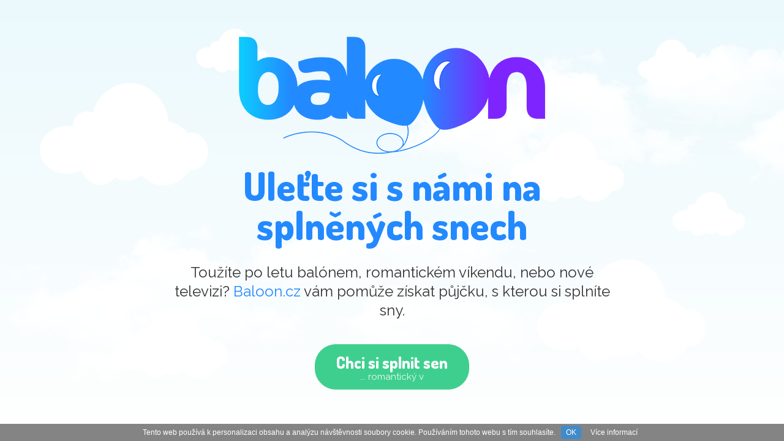

--- FILE ---
content_type: text/html; charset=UTF-8
request_url: https://www.baloon.cz/
body_size: 5345
content:
<!DOCTYPE html>
<!--[if lte IE 9]><html class="oldie" lang="cs"><![endif]-->
<!--[if gt IE 9]><!--><html lang="cs"><!--<![endif]-->
<head>
    <!-- Start Visual Website Optimizer Asynchronous Code -->
<script type='text/javascript'>
var _vwo_code=(function(){
var account_id=64425,
settings_tolerance=2000,
library_tolerance=2500,
use_existing_jquery=false,
// DO NOT EDIT BELOW THIS LINE
f=false,d=document;return{use_existing_jquery:function(){return use_existing_jquery;},library_tolerance:function(){return library_tolerance;},finish:function(){if(!f){f=true;var a=d.getElementById('_vis_opt_path_hides');if(a)a.parentNode.removeChild(a);}},finished:function(){return f;},load:function(a){var b=d.createElement('script');b.src=a;b.type='text/javascript';b.innerText;b.onerror=function(){_vwo_code.finish();};d.getElementsByTagName('head')[0].appendChild(b);},init:function(){settings_timer=setTimeout('_vwo_code.finish()',settings_tolerance);this.load('//dev.visualwebsiteoptimizer.com/j.php?a='+account_id+'&u='+encodeURIComponent(d.URL)+'&r='+Math.random());var a=d.createElement('style'),b='body{opacity:0 !important;filter:alpha(opacity=0) !important;background:none !important;}',h=d.getElementsByTagName('head')[0];a.setAttribute('id','_vis_opt_path_hides');a.setAttribute('type','text/css');if(a.styleSheet)a.styleSheet.cssText=b;else a.appendChild(d.createTextNode(b));h.appendChild(a);return settings_timer;}};}());_vwo_settings_timer=_vwo_code.init();
</script>
<!-- End Visual Website Optimizer Asynchronous Code -->    <meta charset="utf-8">
    <meta http-equiv="X-UA-Compatible" content="IE=edge">
    <meta name="theme-color" content="#7430FF">
    <meta name="viewport" content="width=device-width, initial-scale=1">
    <meta name="description" content="">
    <meta name="author" content="Hyperia.sk" />
    <meta property="og:url" content="https://www.baloon.cz/" />
    <meta property="og:title" content="Uleťte si s námi na splnených snech" />
    <meta property="og:image" content="https://www.baloon.cz/img/ogimage.png" />
    
    <title>Baloon.cz | Uleťte si s námi na splnených snech</title>

    
    <!-- Bootstrap Core CSS -->
    <link href="bootstrap/css/bootstrap.min.css" rel="stylesheet">

    <!-- Theme CSS -->
    <link href="css/styles.css?v=1686302486" rel="stylesheet">

    <!--[if lte IE 8]>
        <style type="text/css">
          .wow {
            visibility:visible;
          }
        </style>
    <![endif]-->

    <!-- Custom Fonts -->

    <link href="https://fonts.googleapis.com/css?family=Raleway:400,600&amp;subset=latin-ext" rel="stylesheet">
    <link href="https://fonts.googleapis.com/css?family=Dosis:800&amp;subset=latin-ext" rel="stylesheet">

    <!-- HTML5 Shim and Respond.js IE8 support of HTML5 elements and media queries -->
    <!-- WARNING: Respond.js doesn't work if you view the page via file:// -->
    <!--[if lt IE 9]>
        <script src="//oss.maxcdn.com/libs/html5shiv/3.7.0/html5shiv.js"></script>
        <script src="//oss.maxcdn.com/libs/respond.js/1.4.2/respond.min.js"></script>
    <![endif]-->

    <link rel="apple-touch-icon" sizes="57x57" href="favicon/apple-icon-57x57.png">
<link rel="apple-touch-icon" sizes="60x60" href="favicon/apple-icon-60x60.png">
<link rel="apple-touch-icon" sizes="72x72" href="favicon/apple-icon-72x72.png">
<link rel="apple-touch-icon" sizes="76x76" href="favicon/apple-icon-76x76.png">
<link rel="apple-touch-icon" sizes="114x114" href="favicon/apple-icon-114x114.png">
<link rel="apple-touch-icon" sizes="120x120" href="favicon/apple-icon-120x120.png">
<link rel="apple-touch-icon" sizes="144x144" href="favicon/apple-icon-144x144.png">
<link rel="apple-touch-icon" sizes="152x152" href="favicon/apple-icon-152x152.png">
<link rel="apple-touch-icon" sizes="180x180" href="favicon/apple-icon-180x180.png">
<link rel="icon" type="image/png" sizes="192x192"  href="favicon/android-icon-192x192.png">
<link rel="icon" type="image/png" sizes="32x32" href="favicon/favicon-32x32.png">
<link rel="icon" type="image/png" sizes="96x96" href="favicon/favicon-96x96.png">
<link rel="icon" type="image/png" sizes="16x16" href="favicon/favicon-16x16.png">
<link rel="manifest" href="favicon/manifest.json">
<meta name="msapplication-TileColor" content="#ffffff">
<meta name="msapplication-TileImage" content="favicon/ms-icon-144x144.png">


    <!-- jQuery -->
    <script src="js/jquery.min.js"></script>

        <!-- DynaForm Manager -->
<script data-id="DynaScript" data-token="nT44h-ON" src="//forms.hyperia.sk/js/dyna.js"></script>
<!-- End DynaForm Manager -->

</head>


<body id="domu" class="index">

    <div class="top">

  <nav id="mainNav" class="navbar navbar-default navbar-custom">
          <div class="container-fluid">

               <a class="navbar-brand" href="/"><img src="img/logo-sm.png" alt="" /></a>

              <div class="top-right-info clearfix">
                <!-- socbtns -->
                <div class="social-btns">
                  <div class="share-icons">
        <a class="btn-social btn-outline" href="#"
            onclick="
              window.open(
              'https://www.facebook.com/sharer/sharer.php?u=https%3A%2F%2Fbaloon.cz',
              'facebook-share-dialog',
              'width=626,height=436');
            return false;"><i class="fa fa-facebook"></i>
          </a>



  <a href="#" class="btn-social btn-outline" data-lang="cz" onclick="
    window.open(
      'https://twitter.com/share?text=Vyzkoušejte%20oblíbenou%20Půjčku%20i%20vy&url=https://www.baloon.cz',
      'width:400',
      'height:200');
    return false;"><i class="fa fa-twitter"></i>
  </a>

      </div>
                </div>
                <!-- /socbtns -->

        
            </div>

              <div class="clearfix visible-xs-block"></div>


          </div>
          <!-- /.container-fluid -->
      </nav>


                  <button type="button" class="navbar-toggle" data-target="#navbar-1"><span>Menu</span>
                    <div class="bars">
                      <span class="icon-bar"></span>
                    </div>
                  </button>





                <!-- Collect the nav links, forms, and other content for toggling -->
                <div class="navbar-collapse" id="navbar-1">
                  <div class="navbar-inner">
                    <h3>Menu</h3>
                    <ul class="nav navbar-nav my-nav page-scroll">
                        <li>
                            <a href="/" class="active">Domů</a>
                        </li>
                        <li>
                            <a  class="external" href="zadost#detaily">Detaily půjčky</a>
                        </li>
                        <li>
                            <a class="external" href="o-nas">O nás</a>
                        </li>
                        <li>
                            <a  class="btn btn-success external" href="zadost">Žádost</a>
                        </li>
                    </ul>

                    <p>&copy; 2026 <a href="https://www.baloon.cz/">Baloon.cz</a> Všechna práva vyhrazena </p>
                    <div class="cm_provozovatel">
      							 <p>Tyto webové stránky slouží jako agregátor půjček. Samostatným zprostředkovatelem je Bezvafinance s.r.o.</p>      							</div>
                  </div>
                </div>
                <!-- /.navbar-collapse -->

  </div>

  <div class="the_page">

    <!-- Navigation -->
    <!-- Header -->
    <header class="the_page_item active" id="step0">
        <div class="container">
            <div class="row">
                <div class="col-md-10 col-md-offset-1 col-lg-8 col-lg-offset-2 text-center">


                    <div class="intro-text">
                        <img src="img/logo.png" alt="Baloon.cz" class="wow fadeInUp" />
                        <div class="wow fadeInUp"  data-wow-delay="0.1s">
                          <span id="nadpis" class="name title">
                            <span class="js_nametext">Uleťte si s námi na splněných snech</span></span>
                        </div>

                        <div class="wow fadeInUp" data-wow-delay="0.25s">

                          <p class="skills">Toužíte po letu balónem, romantickém víkendu, nebo nové televizi? <span class="text-success">Baloon.cz</span> vám pomůže získat půjčku, s kterou si splníte sny.</p>

                          <div class="actions">
                              <a href="#" class="btn btn-xl btn-success js_next trasenie" data-id="step1">Chci si splnit sen
                                <small class="js_changingtext">... let balónem</small>
                              </a>

                          </div>
                        </div>

                    </div>
                </div>
            </div>
          </div>

          <div class="misc">
            <div class="clouds">
              <div class="cloud big bigcloud1"></div>
              <div class="cloud big bigcloud2"></div>

              <div class="cloud medium mediumcloud1"></div>
              <div class="cloud medium mediumcloud2"></div>

              <div class="cloud sm smcloud1"></div>
              <div class="cloud sm smcloud2" ></div>

              <div class="cloud xs xscloud1"></div>
              <div class="cloud xs xscloud2"></div>
              <div class="cloud xs xscloud3"></div>
            </div>

            <div class="baloons js_baloons"></div>
          </div>

    </header>


    <section id="step1" class="the_page_item the_game">

            <!-- progress line -->
            <div class="progress">
              <div class="progress-bar js_progress" role="progressbar" aria-valuenow="0" aria-valuemin="0" aria-valuemax="100" style="width: 0%;"></div>
            </div>
            <!-- /progress -->


        <div class="container">

          <div class="the_baloon">
            <div class="baloons">
              <div class="baloon green" id="b1">
                <div class="baloon-item"></div>
                <div class="baloon-bottom"></div>
                <div class="string"></div>
              </div>

              <div class="baloon pink" id="b2">
                <div class="baloon-item"></div>
                <div class="baloon-bottom"></div>
                <div class="string"></div>
              </div>

              <div class="baloon orange" id="b3">
                <div class="baloon-item"></div>
                <div class="baloon-bottom"></div>
                <div class="string"></div>
              </div>

              <div class="baloon red" id="b4">
                <div class="baloon-item"></div>
                <div class="baloon-bottom"></div>
                <div class="string"></div>
              </div>

              <div class="baloon blue" id="b5">
                <div class="baloon-item"></div>
                <div class="baloon-bottom"></div>
                <div class="string"></div>
              </div>

              <div class="baloon cyan" id="b6">
                <div class="baloon-item"></div>
                <div class="baloon-bottom"></div>
                <div class="string"></div>

                <!-- hint -->
                <div class="hint hidden">
                  <div class="bubble">
                    <p>Popraskejte všechny balóny a můžete získat výhodnou půjčku, která splní vaše sny!</p>
                  </div>
                  <div class="ring pulse animated"></div>
                </div>
              </div>

              <div class="baloon blue" id="b7">
                <div class="baloon-item"></div>
                <div class="baloon-bottom"></div>
                <div class="string"></div>
              </div>

              <div class="baloon green" id="b8">
                <div class="baloon-item"></div>
                <div class="baloon-bottom"></div>
                <div class="string"></div>
              </div>

              <div class="baloon cyan" id="b9">
                <div class="baloon-item"></div>
                <div class="baloon-bottom"></div>
                <div class="string"></div>
              </div>

              <div class="baloon red" id="b10">
                <div class="baloon-item"></div>
                <div class="baloon-bottom"></div>
                <div class="string"></div>
              </div>

              <div class="baloon cyan" id="b11">
                <div class="baloon-item"></div>
                <div class="baloon-bottom"></div>
                <div class="string"></div>
              </div>

              <div class="baloon orange" id="b12">
                <div class="baloon-item"></div>
                <div class="baloon-bottom"></div>
                <div class="string"></div>
              </div>

              <div class="baloon pink" id="b13">
                <div class="baloon-item"></div>
                <div class="baloon-bottom"></div>
                <div class="string"></div>
              </div>

              <div class="baloon green" id="b14">
                <div class="baloon-item"></div>
                <div class="baloon-bottom"></div>
                <div class="string"></div>
              </div>

              <div class="baloon cyan" id="b15">
                <div class="baloon-item"></div>
                <div class="baloon-bottom"></div>
                <div class="string"></div>
              </div>

              <div class="baloon green" id="b16">
                <div class="baloon-item"></div>
                <div class="baloon-bottom"></div>
                <div class="string"></div>
              </div>

              <div class="baloon pink" id="b17">
                <div class="baloon-item"></div>
                <div class="baloon-bottom"></div>
                <div class="string"></div>
              </div>

              <div class="baloon blue" id="b18">
                <div class="baloon-item"></div>
                <div class="baloon-bottom"></div>
                <div class="string"></div>
              </div>

              <div class="baloon orange" id="b19">
                <div class="baloon-item"></div>
                <div class="baloon-bottom"></div>
                <div class="string"></div>
              </div>
            </div>

            <div class="basket"></div>
          </div>

        </div>

        <div class="sky">
            <div class="misc" id="misc1">
              <div class="clouds">
                <div class="cloud big bigcloud1"></div>
                <div class="cloud big bigcloud2"></div>

                <div class="cloud medium mediumcloud1"></div>
                <div class="cloud medium mediumcloud2"></div>

                <div class="cloud sm smcloud1"></div>
                <div class="cloud sm smcloud2" ></div>

                <div class="cloud xs xscloud1"></div>
                <div class="cloud xs xscloud2"></div>
                <div class="cloud xs xscloud3"></div>
              </div>


          </div>

          <div class="misc" id="misc2">
            <div class="clouds">
              <div class="cloud big bigcloud1"></div>
              <div class="cloud medium mediumcloud1"></div>
              <div class="cloud sm smcloud1"></div>
              <div class="cloud sm smcloud2" ></div>
              <div class="cloud xs xscloud2"></div>
              <div class="cloud xs xscloud3"></div>
            </div>


          </div>

          <div class="misc" id="misc3">
            <div class="clouds">
              <div class="cloud big bigcloud1"></div>
              <div class="cloud sm smcloud1"></div>
              <div class="cloud sm smcloud2" ></div>
              <div class="cloud xs xscloud1"></div>
              <div class="cloud xs xscloud2"></div>
              <div class="cloud xs xscloud3"></div>
            </div>


          </div>

          <div class="misc" id="misc4">
            <div class="clouds">
              <div class="cloud big bigcloud1"></div>
              <div class="cloud big bigcloud2"></div>
              <div class="cloud medium mediumcloud2"></div>
              <div class="cloud sm smcloud2" ></div>
              <div class="cloud xs xscloud3"></div>
            </div>


          </div>

          <div class="misc" id="misc5">
            <div class="clouds">
              <div class="cloud big bigcloud1"></div>
              <div class="cloud medium mediumcloud1"></div>
              <div class="cloud medium mediumcloud2"></div>
              <div class="cloud sm smcloud1"></div>
              <div class="cloud xs xscloud3"></div>
            </div>


          </div>
          <div class="misc" id="misc-plane">
            <div class="plane js_plane"></div>
          </div>
          <div class="misc" id="misc-rocket">
            <div class="rocket js_rocket"></div>
          </div>
          <div class="misc" id="misc-satelite">
            <div class="satelite js_satelite"></div>
          </div>

        </div>

    </section>

    <section id="stepSuccess" class="the_page_item gameover-item ">
      <div class="container">
        <div class="row">
            <div class="col-md-10 col-md-offset-1 col-lg-8 col-lg-offset-2 text-center">


                <div class="intro-text">
                  <div class="js_msg hidden"  data-wow-delay="2s">
                    <span class="name title">Gratulujeme</span>
                  </div>

                    <p class="skills hidden" data-wow-delay="2.25s">Praskly jste všechny balóny, <span class="hidden-xs">teď jste už jenom <span class="text-success">1 krůček od splnění svých snů</span>. Požádejte o výhodnou půjčku.</span><span class="visible-xs">teď požádejte o výhodnou půjčku a splňte si své sny.</span></p>

                    <div class="actions hidden text-center" data-wow-delay="2.4s">
                        <a href="zadost" class="btn btn-xl btn-success">Chci výhodnou půjčku</a>
                        <a class="btn btn-lg btn-fb"  href="#"
                            onclick="
                              window.open(
                              'https://www.facebook.com/sharer/sharer.php?u=https%3A%2F%2Fbaloon.cz',
                              'facebook-share-dialog',
                              'width=626,height=436');
                            return false;">Sdílet na Facebooku</a>
                    </div>

                </div>
            </div>
        </div>

      </div>

      <div class="misc">
        <div class="clouds">
          <div class="cloud big bigcloud1"></div>
          <div class="cloud big bigcloud2"></div>
          <div class="cloud medium mediumcloud1 hidden-xs"></div>
          <div class="cloud sm smcloud2" ></div>
          <div class="cloud xs xscloud1"></div>
        </div>

      </div>


      <div class="the_baloon">
        <div class="basket hidden" data-wow-delay="0.5s"></div>
      </div>

      <div class="misc ground"></div>
    </section>

    <section id="stepFail" class="the_page_item gameover-item ">
      <div class="container">
        <div class="row">
            <div class="col-md-10 col-md-offset-1 col-lg-8 col-lg-offset-2 text-center">


                <div class="intro-text">
                  <div class="js_msg hidden"  data-wow-delay="2s">
                    <span class="name title">Hopla, nestihli jste to</span>
                  </div>

                    <p class="skills hidden" data-wow-delay="2.25s">Bohužel, balony vám uleteli, ale nezoufejte. Pořád máte možnost získat výhodnou půjčku. Požádejte o ní ted.</p>

                    <div class="actions text-center hidden" data-wow-delay="2.4s">
                        <a href="zadost" class="btn btn-xl btn-success">Chci výhodnou půjčku</a>
                        <a class="btn btn-primary btn-lg js_replay">Hrát znovu</a>
                    </div>

                </div>
            </div>
        </div>

      </div>
    </section>

  </div>



    <!-- Footer -->
    
    <!-- Bootstrap Core JavaScript -->
    <script src="bootstrap/js/bootstrap.min.js"></script>
    <link rel="stylesheet" href="//maxcdn.bootstrapcdn.com/font-awesome/4.6.0/css/font-awesome.min.css">
      <script src="js/browsers.js?v=1686302486"></script>


    <!-- GEO LOCATION -->
<script src="https://hypercms.sk/js/function.js"></script>
    <script>
        getPerson('person', "500", "6000", "cz", "100");

        //posledni ziadatelia
        getPersonWithLocalization('person2', "500", "6000", "cz", "100", false);
        getPersonWithLocalization('person3', "500", "6000", "cz", "100", false);
        getPersonWithLocalization('person4', "500", "6000", "cz", "100", false);
    </script>

    <!-- typed.js -->
    <script src="js/typed.min.js" ></script>


    <!-- Theme JavaScript -->
    <script src="js/scripts.min.js?v=1686302486"></script>

    <script>
      $(function(){
        // changing text in btn
        setTimeout(function(){
          $(".js_changingtext").typed({
                strings: ["... romantický víkend", "... rekonstrukce bytu", "... nová televize", "... splatit staré dluhy", "... můj tajný sen", "... splatit běžné výdaje", "... let balónem"],
                typeSpeed: 10,
                loop: true,
                backDelay: 2000,
                showCursor: false
            });
        },3000);

      });
    </script>


    <div id="fb-root"></div>
<script>(function(d, s, id) {
  var js, fjs = d.getElementsByTagName(s)[0];
  if (d.getElementById(id)) return;
  js = d.createElement(s); js.id = id;
  js.src = "//connect.facebook.net/cs_CZ/sdk.js#xfbml=1&version=v2.5";
  fjs.parentNode.insertBefore(js, fjs);
}(document, 'script', 'facebook-jssdk'));</script>

<link rel="stylesheet" href="css/animate.min.css" />
<script src="js/wow.min.js"></script>

      <!--[if gt IE 8]>
      <script>
        new WOW({
        }).init();
      </script>
    <![endif]-->
    <!--[if !IE]> -->
      <script>
        new WOW({
        }).init();
      </script>
    <!-- <![endif]-->


  <!-- Google Tag Manager -->
<script>(function(w,d,s,l,i){w[l]=w[l]||[];w[l].push({'gtm.start':
new Date().getTime(),event:'gtm.js'});var f=d.getElementsByTagName(s)[0],
j=d.createElement(s),dl=l!='dataLayer'?'&l='+l:'';j.async=true;j.src=
'https://www.googletagmanager.com/gtm.js?id='+i+dl;f.parentNode.insertBefore(j,f);
})(window,document,'script','dataLayer','GTM-TP2HV29');</script>
<!-- End Google Tag Manager -->
<!-- Google Tag Manager (noscript) -->
<noscript><iframe src="https://www.googletagmanager.com/ns.html?id=GTM-TP2HV29"
height="0" width="0" style="display:none;visibility:hidden"></iframe></noscript>
<!-- End Google Tag Manager (noscript) -->
<script src="//hypercms.sk/public/cookies-suhlas/cz/cookie-suhlas-bar.js"></script>

<script>

    function isSetCookie(cookieName) {
        return !document.cookie.split(';').filter(function(item) {
            return item.trim().indexOf(cookieName + '=') == 0
        }).length
    }

    $(function(){
        if(isSetCookie("cookies-allowed")){
            $('body').append(generateCookieBar());
        }

        $('#allow-cookies-button').click(function(){
            var date = new Date();
            date.setFullYear(date.getFullYear() + 10);
            document.cookie = "cookies-allowed=true; expires=" + date;

            $('#cookies-information').hide();
        });
    });
</script>

</body>

</html>


--- FILE ---
content_type: text/css
request_url: https://www.baloon.cz/css/styles.css?v=1686302486
body_size: 9258
content:
html{height:100%}body{font-family:'Raleway',sans-serif;font-weight:400;overflow-x:hidden;width:100%;font-size:16px;position:relative}body.index{height:100%}@media (max-width:767px){body.noscroll{overflow:hidden}}p{font-size:16px;line-height:1.5}p.small{font-size:14px}.wow{visibility:hidden}a,a:hover,a:focus,a:active,a.active{color:#2389FF;outline:none}h1,h2,h3,h4,h5,h6,.title,.btn{font-family:'Dosis',sans-serif}h1,h2,.name{line-height:1;font-weight:800}h3,h4,h5,h6{font-weight:800;line-height:1.2}@media (max-width:479px){.xxs-hidden{display:none !important}}hr.star-light,hr.star-primary{padding:0;border:none;border-top:solid 5px;text-align:center;max-width:250px;margin:25px auto 30px}hr.star-light:after,hr.star-primary:after{content:"\f005";font-family:FontAwesome;display:inline-block;position:relative;top:-0.8em;font-size:2em;padding:0 .25em}hr.star-light{border-color:white}hr.star-light:after{background-color:#2389FF;color:white}hr.star-primary{border-color:#7E25FF}hr.star-primary:after{background-color:white;color:#7E25FF}.img-container img{max-width:100%}.img-centered{margin:0 auto}.bold{font-weight:bold}.text-success{color:#2389FF}.text-primary{color:#7E25FF}header{background:#ebf9fd;background:-moz-linear-gradient(top, #ebf9fd 0, #fff 100%);background:-webkit-linear-gradient(top, #ebf9fd 0, #fff 100%);background:linear-gradient(to bottom, #ebf9fd 0, #fff 100%);filter:progid:DXImageTransform.Microsoft.gradient(startColorstr='#ebf9fd', endColorstr='#ffffff', GradientType=0)}header .container{position:relative;top:50%;margin-top:-260px;z-index:3}@media (min-width:1200px){header .container{margin-top:-300px}}@media (max-width:479px){header .container{top:10%;margin-top:0}}.intro-text img{display:block;margin:0 auto 20px;max-width:100%}@media (max-width:991px){.intro-text img{width:300px}}.intro-text .name{display:block;padding-bottom:10px;margin-bottom:20px;font-size:3em;color:#2389FF}@media (min-width:1200px){.intro-text .name{font-size:4em}}@media (min-width:1600px){.intro-text .name{font-size:4.2em}}.intro-text .name.gradiented{background:-webkit-linear-gradient(left, #0dcbfe, #7E25FF);-webkit-background-clip:text;-webkit-text-fill-color:transparent;-webkit-animation:hue 20s infinite linear;-ms-animation:hue 20s infinite linear;-moz-animation:hue 20s infinite linear;animation:hue 20s infinite linear}@media (max-width:991px){.intro-text .name{margin-bottom:5px}}@media (max-width:479px){.intro-text .name{font-size:2.5em}}.intro-text .skills{font-size:1.5em;line-height:1.3;font-weight:300}.intro-text .skills span{display:inline-block}@media (max-width:767px){.intro-text .skills{font-size:1.2em}}@media (max-width:479px){.intro-text{margin-bottom:0}}.misc,.misc>*{position:absolute;top:0;left:0;width:100%;height:100%;z-index:-1}.misc#misc2{top:-100%}.misc#misc3{top:-100%}.misc#misc4{top:-100%}.misc#misc5{top:-100%}.misc .plane{background:url(../img/sprite.png) -651px -421px no-repeat;width:87px;height:43px;top:20%;left:-40%}.misc .rocket{background:url(../img/sprite.png) -580px -421px no-repeat;width:70px;height:70px;top:-40%;left:0}.misc .satelite{background:url(../img/sprite.png) -739px -421px no-repeat;width:120px;height:102px;top:-40%;left:70%}.misc.ground{background:url(../img/ground.png) center 120% no-repeat;z-index:1}@media (min-width:1600px){.misc.ground{background-position:center bottom}}@media (max-width:767px){.misc.ground{background:url(../img/ground.png) center 100% no-repeat;background-size:auto 145px}}.the_page{position:absolute;left:0;right:0;height:100%;min-height:640px;overflow:hidden}.the_page .the_page_item{position:absolute;left:0;right:0;height:100%;z-index:1}.the_page .the_page_item.active{z-index:2}.the_page .the_page_item .sky{position:absolute;top:0;left:0;width:100%;height:100%;overflow:hidden;z-index:-1}.the_page .the_page_item .sky:before{content:'';position:absolute;width:100%;height:100%;top:0;left:0;background:-moz-radial-gradient(center, ellipse cover, rgba(255,255,255,0.3) 0, rgba(0,0,0,0.1) 100%);background:-webkit-radial-gradient(center, ellipse cover, rgba(255,255,255,0.3) 0, rgba(0,0,0,0.1) 100%);background:radial-gradient(ellipse at center, rgba(255,255,255,0.3) 0, rgba(0,0,0,0.1) 100%);filter:progid:DXImageTransform.Microsoft.gradient(startColorstr='#1ae5e5e5', endColorstr='#1a000000', GradientType=1)}.the_page .the_page_item.the_game{top:100%;-webkit-transition:5s background;-ms-transition:5s background;-moz-transition:5s background;transition:5s background;background:#ebf9fd}.the_page .the_page_item.the_game.sky-3{background:#73e1fe}.the_page .the_page_item.the_game.sky-4{background:#2389FF}.the_page .the_page_item.the_game.sky-5{background:#7E25FF}.the_page .the_page_item.the_game.sky-6{background:#39008b}.the_page .the_page_item.the_game.sky-7{background:#0f0025}.the_page .the_page_item.the_game .container{position:relative;top:50%;margin-top:-255px}@media (max-width:767px){.the_page .the_page_item.the_game .container{margin-top:-220px}}.the_page .the_page_item.the_game .container .phone{margin-top:0;top:15%}.the_page .the_page_item.the_game .progress{background-color:white;border-radius:0;z-index:10;box-shadow:none;height:4px;position:absolute;top:90px;left:0;width:100%;display:none;-webkit-transition:all .5s;-moz-transition:all .5s;transition:all .5s}.the_page .the_page_item.the_game .progress .progress-bar{background-color:#3ECF8E}.the_page .the_page_item.the_game .progress .progress-bar.progress-bar-warning{background-color:#ffab39}.the_page .the_page_item.the_game .progress .progress-bar.progress-bar-danger{background-color:#ff3b67}@media (max-width:991px){.the_page .the_page_item.the_game .progress{top:70px}}.the_page .the_page_item.the_game.active:before{content:'';display:block;position:absolute;width:100%;height:100%;top:0;left:0;background:transparent;z-index:25}.the_page .the_page_item.the_game.paused:before{background:rgba(0,0,0,0.7)}.the_page .the_page_item.the_game.active.started:before{display:none}.the_page .the_page_item.gameover-item{top:100%}.the_page .the_page_item.gameover-item#stepSuccess{background:#ebf9fd;background:-moz-linear-gradient(top, #ebf9fd 0, #73e1fe 100%);background:-webkit-linear-gradient(top, #ebf9fd 0, #73e1fe 100%);background:linear-gradient(to bottom, #ebf9fd 0, #73e1fe 100%);filter:progid:DXImageTransform.Microsoft.gradient(startColorstr='#ebf9fd', endColorstr='#73e1fe', GradientType=0)}.the_page .the_page_item.gameover-item#stepFail{background:none}.the_page .the_page_item.gameover-item#stepFail .intro-text .skills{color:white}.the_page .the_page_item.gameover-item .container{position:relative;z-index:3;top:10%}.the_page .the_page_item.gameover-item .the_baloon{position:absolute;bottom:65px}.the_page .the_page_item.gameover-item .the_baloon .basket{z-index:2}@media (min-width:1600px){.the_page .the_page_item.gameover-item .the_baloon{bottom:15%}.the_page .the_page_item.gameover-item .container{top:15%}}.top{display:block;border-bottom:1px solid #dedede;position:relative}.index .top{position:absolute;top:0;left:0;right:0;z-index:30;display:none;border:none}.navbar-custom{background:white;text-transform:uppercase;margin-bottom:0;border:none;border-radius:0;-webkit-transform:translateZ(0);-webkit-transform:translate3d(0, 0, 0);transform:translate3d(0, 0, 0);position:relative;z-index:5}.navbar-custom a:focus{outline:none}.navbar-custom .navbar-brand{margin-left:0 !important;color:white;padding:5px 15px;height:70px}.navbar-custom .navbar-brand:hover,.navbar-custom .navbar-brand:focus,.navbar-custom .navbar-brand:active,.navbar-custom .navbar-brand.active{color:white}.navbar-custom .navbar-brand span{font-size:80%;color:#2389FF}@media (max-width:991px){.navbar-custom .navbar-brand{padding-right:0}.navbar-custom .navbar-brand>img{margin-top:8px;width:180px}}@media (max-width:479px){.navbar-custom .navbar-brand{padding-left:0}.navbar-custom .navbar-brand>img{width:140px;margin-top:11px}}@media (min-width:768px){.navbar-custom{padding:10px 0;-webkit-transition:.3s padding;-ms-transition:.3s padding;-moz-transition:.3s padding;transition:.3s padding}.navbar-custom .navbar-brand{font-size:1.5em;-webkit-transition:all .5s;-moz-transition:all .5s;transition:all .5s}}.navbar-toggle{color:white;display:block !important;position:absolute;right:25px;top:18px;z-index:111;background:transparent;text-transform:uppercase;font-size:16px;border:none;border-radius:50%;margin-left:4px;padding:5px 0}.navbar-toggle:hover,.navbar-toggle:focus{background:transparent;color:white}.navbar-toggle>span{display:inline-block;vertical-align:middle;opacity:1;color:#555}@media (max-width:479px){.navbar-toggle>span{display:none}}.navbar-toggle .bars{display:inline-block;vertical-align:middle;width:34px;margin-left:8px}.navbar-toggle .bars span{width:100%;background:#2389FF;position:relative;-webkit-transition:.2s all;-ms-transition:.2s all;-moz-transition:.2s all;transition:.2s all}.navbar-toggle .bars span:before,.navbar-toggle .bars span:after{position:absolute;background:#2389FF;display:block;width:100%;height:2px;border-radius:1px;content:'';-webkit-transition:.2s all;-ms-transition:.2s all;-moz-transition:.2s all;transition:.2s all}.navbar-toggle .bars span:before{top:-10px;left:0}.navbar-toggle .bars span:after{bottom:-10px;left:0}.navbar-toggle:hover .bars span{background:#7E25FF}.navbar-toggle:hover .bars span:before{top:-8px;background:#7E25FF}.navbar-toggle:hover .bars span:after{bottom:-8px;background:#7E25FF}.navbar-toggle.clicked{position:fixed}.navbar-toggle.clicked>span{opacity:0}.navbar-toggle.clicked .bars span{height:0}.navbar-toggle.clicked .bars span:before{top:0;-webkit-transform:rotate(45deg);-ms-transform:rotate(45deg);-moz-transform:rotate(45deg);transform:rotate(45deg)}.navbar-toggle.clicked .bars span:after{bottom:-2px;-webkit-transform:rotate(-45deg);-ms-transform:rotate(-45deg);-moz-transform:rotate(-45deg);transform:rotate(-45deg)}@media (max-width:767px){.navbar-toggle{top:10px}}@media (max-width:479px){.navbar-toggle{right:5px}}.navbar-collapse#navbar-1{position:fixed;top:0;width:50%;bottom:0;right:-52%;z-index:100;background:#222;box-shadow:0 0 20px rgba(0,0,0,0.2);-webkit-transition:.5s right;-ms-transition:.5s right;-moz-transition:.5s right;transition:.5s right}.navbar-collapse#navbar-1.opened{right:0}@media (max-width:767px){.navbar-collapse#navbar-1{width:100%;right:-102%}}.navbar-collapse#navbar-1 .navbar-inner{padding:30px 40px;color:white}.navbar-collapse#navbar-1 .navbar-inner h3{font-size:38px;margin-bottom:25px}.navbar-collapse#navbar-1 .navbar-inner p a{color:#67d9a6}@media (max-width:479px){.navbar-collapse#navbar-1 .navbar-inner{padding:0 20px}}.navbar-nav.my-nav{margin-top:4px;margin-left:0;margin-right:0;letter-spacing:1px;padding-right:0;border:none;float:none;margin-bottom:20px}.navbar-nav.my-nav>li{float:none;margin-right:18px}@media (max-width:991px){.navbar-nav.my-nav>li:last-child{margin-right:0}}.navbar-nav.my-nav>li>a{-webkit-transition:all .5s;-moz-transition:all .5s;transition:all .5s;padding-top:10px;padding-bottom:10px;padding-left:6px;padding-right:6px;display:inline-block;color:#f2f2f2;border:none;border-bottom:3px solid transparent}.navbar-nav.my-nav>li>a:hover{color:#3ECF8E;outline:none;background:none}.navbar-nav.my-nav>li>a:focus,.navbar-nav.my-nav>li>a:active{color:#3ECF8E;background:none}.navbar-nav.my-nav>li>a.btn{font-size:18px;padding-left:22px;padding-right:22px;text-transform:none;border-bottom-width:1px;color:white}.navbar-nav.my-nav>li>a.btn:hover,.navbar-nav.my-nav>li>a.btn:focus,.navbar-nav.my-nav>li>a.btn:active{background-color:#2fbf7f}.navbar-nav.my-nav>li.active a{color:#2389FF;background:none}.navbar-nav.my-nav>li.active a:hover,.navbar-nav.my-nav>li.active a:focus,.navbar-nav.my-nav>li.active a:active{color:#2389FF;background:none}@media (max-width:767px){.navbar-nav.my-nav>li.active{margin-bottom:6px}}@media (max-width:991px){.navbar-nav.my-nav{padding-right:0;border-right:none}}.top-right-info{float:right;margin-right:135px;margin-top:6px}@media (max-width:767px){.top-right-info{margin-top:10px}}@media (max-width:479px){.top-right-info{margin-right:55px}}.telc{font-size:19px;float:right;margin-right:12px;color:#555;margin-bottom:0;line-height:50px}.telc i{margin-right:5px;color:#2389FF}@media (max-width:991px){.telc{display:none}}.social-btns{float:right}.social-btns .share-icons a{display:inline-block;widtH:38px;line-height:36px;height:38px;text-align:center;font-size:18px;border-radius:50%;margin-top:7px;color:#2389FF}.social-btns .share-icons a:hover{color:#7E25FF}@media (max-width:767px){.social-btns .share-icons a{width:34px;line-height:32px;height:34px;font-size:16px}}.pozadali p{font-size:18px}.pozadali p small{display:block}section{padding:100px 0}section h1{font-size:2.8em}section h1 small{display:inline-block;line-height:1.4}@media (max-width:767px){section h1{font-size:2.3em}}section h2{margin:0;font-size:3em}@media (max-width:767px){section h2{font-size:2.2em}}section.zadost-header{padding-top:40px;position:relative;z-index:1;overflow-x:hidden;background:#ebf9fd}section .mt-no{margin-top:0}section .hgroup{margin-bottom:30px}section.success{background:#2389FF;color:white}section.lightgrey{background:#ebf9fd;background:-moz-linear-gradient(top, #ebf9fd 0, #fff 100%);background:-webkit-linear-gradient(top, #ebf9fd 0, #fff 100%);background:linear-gradient(to bottom, #ebf9fd 0, #fff 100%);filter:progid:DXImageTransform.Microsoft.gradient(startColorstr='#ebf9fd', endColorstr='#FFFFFF', GradientType=0)}section.lightgrey .heading{color:#666}section.gray{background:#f2f2f2}section.narrow{padding:40px 0 80px 0}section .page-header{border-bottom:none;position:relative;z-index:2}section .page-header h1,section .page-header h2{font-size:3.2em;margin-bottom:20px}@media (min-width:1200px){section .page-header h1,section .page-header h2{font-size:3.5em}}@media (max-width:767px){section .page-header h1,section .page-header h2{font-size:2.2em}}@media (max-width:767px){section{padding:75px 10px}}@media (max-width:767px){section.subheader{padding-top:30px}}section.narrow{padding:60px 0}@media (max-width:767px){section.narrow{padding:40px 10px}}.big-heading{position:relative}.big-heading h1{font-size:3.6em;max-width:880px}.small-heading{position:relative}.small-heading h1{margin-top:0;max-width:480px}.small-heading h1 em{display:inline-block}@media (max-width:767px){.small-heading h1{max-width:none;padding-right:80px}}.small-heading .phone-img{width:150px;position:absolute;right:-50px;top:-15px}.small-heading:after{position:absolute;content:'';right:-60px;top:90px;width:223px;height:113px;background:url(../img/arrow-form2.png) top right no-repeat;background-size:140px auto;z-index:10}@media (min-width:1200px){.small-heading:after{background-size:auto;top:80px}}@media (max-width:991px){.small-heading:after{display:none}}.sellpoints{margin:0}.sellpoints li{font-size:16px;margin-bottom:8px;padding-left:26px}.sellpoints li:last-child{margin-bottom:0}.sellpoints li:before{font-family:FontAwesome;content:'\f00c';float:left;margin-left:-26px;color:#0dcbfe}@media (max-width:767px){.sellpoints{display:inline-block;text-align:left;margin-bottom:0;margin-top:20px}}.vyhody .img-container{margin-bottom:32px;text-align:center}@media (max-width:767px){.vyhody .vyhoda{margin-bottom:30px}.vyhody .img-container{margin-bottom:20px}}.feats{padding-top:15px}.feats li{padding-left:100px;padding-bottom:20px}.feats li p{color:#000;opacity:.75}.feats li p.heading{opacity:1;color:#333;font-weight:bold;font-size:22px;margin-bottom:0}.feats li .icon{float:left;margin-left:-100px;width:74px;height:74px;background:white;text-align:center;border-radius:50%;overflow:hidden}.feats li .icon>*{line-height:74px;font-size:2.2em;color:#7E25FF}.box{padding:20px;background:white;border:1px solid #2389FF}.box.box1{border-color:#0dcbfe}.box.box3{border-color:#7E25FF}.boxes{margin-top:40px;margin-bottom:40px}.boxes .box h3{margin:0 0 20px 0;color:#808080}@media (max-width:991px){.boxes .box{margin-bottom:30px}}.cloud{position:absolute}.cloud.big{height:280px;width:120%;background:url(../img/sprite.png) 0 -589px no-repeat}.cloud.big.bigcloud1{-webkit-animation:bigCloud 8s infinite linear;-ms-animation:bigCloud 8s infinite linear;-moz-animation:bigCloud 8s infinite linear;animation:bigCloud 8s infinite linear;top:50%}.cloud.big.bigcloud2{top:10%;left:50%;-webkit-animation:bigCloud 8s infinite linear;-ms-animation:bigCloud 8s infinite linear;-moz-animation:bigCloud 8s infinite linear;animation:bigCloud 8s infinite linear}.cloud.medium{width:276px;height:170px;background:url(../img/sprite.png) 0 -421px no-repeat}.cloud.medium.mediumcloud1{-webkit-animation:bigCloud 10s infinite linear;-ms-animation:bigCloud 10s infinite linear;-moz-animation:bigCloud 10s infinite linear;animation:bigCloud 10s infinite linear;top:20%;left:5%}.cloud.medium.mediumcloud2{top:60%;right:10%;-webkit-animation:bigCloud 10s infinite linear;-ms-animation:bigCloud 10s infinite linear;-moz-animation:bigCloud 10s infinite linear;animation:bigCloud 10s infinite linear}.cloud.sm{width:185px;height:114px;background:url(../img/sprite.png) -394px -421px no-repeat}.cloud.sm.smcloud1{-webkit-animation:bigCloud 4s infinite linear;-ms-animation:bigCloud 4s infinite linear;-moz-animation:bigCloud 4s infinite linear;animation:bigCloud 4s infinite linear;top:70%;left:15%}.cloud.sm.smcloud2{top:30%;right:20%;-webkit-animation:bigCloud 4s infinite linear;-ms-animation:bigCloud 4s infinite linear;-moz-animation:bigCloud 4s infinite linear;animation:bigCloud 4s infinite linear}.cloud.xs{width:118px;height:72px;background:url(../img/sprite.png) -276px -421px no-repeat}.cloud.xs.xscloud1{-webkit-animation:smallCloud 5s infinite linear;-ms-animation:smallCloud 5s infinite linear;-moz-animation:smallCloud 5s infinite linear;animation:smallCloud 5s infinite linear;top:5%;left:25%}.cloud.xs.xscloud2{background:url(../img/sprite.png) -276px -493px no-repeat;top:10%;right:10%;-webkit-animation:smallCloud 8s infinite linear;-ms-animation:smallCloud 8s infinite linear;-moz-animation:smallCloud 8s infinite linear;animation:smallCloud 8s infinite linear}.cloud.xs.xscloud3{-webkit-animation:smallCloud 10s infinite linear;-ms-animation:smallCloud 10s infinite linear;-moz-animation:smallCloud 10s infinite linear;animation:smallCloud 10s infinite linear;top:45%;right:5%}.baloon{position:absolute;width:92px;padding-bottom:8px}.baloon .baloon-item{width:92px;height:110px;border-radius:80%;position:relative;box-shadow:inset -17px 7px 15px rgba(0,0,0,0.15)}.baloon .baloon-item:before{content:'';position:absolute;top:15px;left:15px;width:25px;height:40px;border-radius:100%;background:rgba(255,255,255,0.35);-webkit-transform:rotate(25deg);-ms-transform:rotate(25deg);-moz-transform:rotate(25deg);transform:rotate(25deg)}.baloon .baloon-bottom{content:'';position:absolute;bottom:0;left:50%;margin-left:-8px;border-left:8px solid transparent;border-right:8px solid transparent;border-bottom:10px solid transparent}@media (max-width:479px){.baloon{width:70px}.baloon .baloon-item{height:85px;width:70px;background-size:cover}.baloon .baloon-item:before{width:20px;height:30px}}.baloon.red .baloon-item{background:#ff3b67;background-repeat:no-repeat}.baloon.red .baloon-bottom{border-bottom-color:#ff3b67}.baloon.red.poped .baloon-item,.oldie .baloon.red.poped .baloon-item{background-color:transparent;background-repeat:no-repeat;background-image:url(../img/sprite.png);background-position:-736px 0}.baloon.red.poped .baloon-item:before,.oldie .baloon.red.poped .baloon-item:before{display:none}.baloon.red.poped .baloon-bottom,.oldie .baloon.red.poped .baloon-bottom{display:none}.oldie .baloon.red .baloon-item{background-color:transparent;background-repeat:no-repeat;background-image:url(../img/sprite.png);background-position:-184px 0}.baloon.pink .baloon-item{background:#ff45c0;background-repeat:no-repeat}.baloon.pink .baloon-bottom{border-bottom-color:#ff45c0}.baloon.pink.poped .baloon-item,.oldie .baloon.pink.poped .baloon-item{background-color:transparent;background-repeat:no-repeat;background-image:url(../img/sprite.png);background-position:-644px 0}.baloon.pink.poped .baloon-item:before,.oldie .baloon.pink.poped .baloon-item:before{display:none}.baloon.pink.poped .baloon-bottom,.oldie .baloon.pink.poped .baloon-bottom{display:none}.oldie .baloon.pink .baloon-item{background-color:transparent;background-repeat:no-repeat;background-image:url(../img/sprite.png);background-position:-92px 0}.baloon.orange .baloon-item{background:#ffab39;background-repeat:no-repeat}.baloon.orange .baloon-bottom{border-bottom-color:#ffab39}.baloon.orange.poped .baloon-item,.oldie .baloon.orange.poped .baloon-item{background-color:transparent;background-repeat:no-repeat;background-image:url(../img/sprite.png);background-position:-828px 0}.baloon.orange.poped .baloon-item:before,.oldie .baloon.orange.poped .baloon-item:before{display:none}.baloon.orange.poped .baloon-bottom,.oldie .baloon.orange.poped .baloon-bottom{display:none}.oldie .baloon.orange .baloon-item{background-color:transparent;background-repeat:no-repeat;background-image:url(../img/sprite.png);background-position:-276px 0}.baloon.green .baloon-item{background:#39cc86;background-repeat:no-repeat}.baloon.green .baloon-bottom{border-bottom-color:#39cc86}.baloon.green.poped .baloon-item,.oldie .baloon.green.poped .baloon-item{background-color:transparent;background-repeat:no-repeat;background-image:url(../img/sprite.png);background-position:-552px 0}.baloon.green.poped .baloon-item:before,.oldie .baloon.green.poped .baloon-item:before{display:none}.baloon.green.poped .baloon-bottom,.oldie .baloon.green.poped .baloon-bottom{display:none}.oldie .baloon.green .baloon-item{background-color:transparent;background-repeat:no-repeat;background-image:url(../img/sprite.png);background-position:0 0}.baloon.cyan .baloon-item{background:#3aceff;background-repeat:no-repeat}.baloon.cyan .baloon-bottom{border-bottom-color:#3aceff}.baloon.cyan.poped .baloon-item,.oldie .baloon.cyan.poped .baloon-item{background-color:transparent;background-repeat:no-repeat;background-image:url(../img/sprite.png);background-position:-920px 0}.baloon.cyan.poped .baloon-item:before,.oldie .baloon.cyan.poped .baloon-item:before{display:none}.baloon.cyan.poped .baloon-bottom,.oldie .baloon.cyan.poped .baloon-bottom{display:none}.oldie .baloon.cyan .baloon-item{background-color:transparent;background-repeat:no-repeat;background-image:url(../img/sprite.png);background-position:-368px 0}.baloon.blue .baloon-item{background:#1f7dff;background-repeat:no-repeat}.baloon.blue .baloon-bottom{border-bottom-color:#1f7dff}.baloon.blue.poped .baloon-item,.oldie .baloon.blue.poped .baloon-item{background-color:transparent;background-repeat:no-repeat;background-image:url(../img/sprite.png);background-position:-1012px 0}.baloon.blue.poped .baloon-item:before,.oldie .baloon.blue.poped .baloon-item:before{display:none}.baloon.blue.poped .baloon-bottom,.oldie .baloon.blue.poped .baloon-bottom{display:none}.oldie .baloon.blue .baloon-item{background-color:transparent;background-repeat:no-repeat;background-image:url(../img/sprite.png);background-position:-460px 0}.baloon .string{background-image:url(../img/sprite.png);background-repeat:no-repeat;background-color:transparent;position:absolute;margin-left:-1px;left:50%;width:1px}.the_baloon{position:relative;width:420px;left:50%;margin-left:-210px;height:490px}@media (max-width:767px){.the_baloon{width:360px;margin-left:-180px}}@media (max-width:479px){.the_baloon{width:300px;margin-left:-150px;height:460px}}.started .the_baloon{-webkit-animation:floating 4s infinite;-ms-animation:floating 4s infinite;-moz-animation:floating 4s infinite;animation:floating 4s infinite}.the_baloon .basket{background:url(../img/basket.png) 0 0 no-repeat;width:195px;height:190px;position:absolute;bottom:0;left:50%;margin-left:-98px;z-index:21}@media (max-width:767px){.the_baloon .basket{width:170px;height:160px;margin-left:-85px;background-size:cover}}.the_baloon .baloon{cursor:url(../img/pin.png),pointer}.the_baloon .baloon .baloon-item{box-shadow:0 0 0 transparent;-webkit-transition:.1s box-shadow;-ms-transition:.1s box-shadow;-moz-transition:.1s box-shadow;transition:.1s box-shadow}.the_baloon .baloon .baloon-item:hover{-webkit-transform:scale(1.01);-ms-transform:scale(1.01);-moz-transform:scale(1.01);transform:scale(1.01);box-shadow:0 0 10px rgba(0,0,0,0.1)}.the_baloon .baloon .hint{position:absolute;width:350px;top:-20px;left:-232px}.the_baloon .baloon .hint p{margin-bottom:0}.the_baloon .baloon .hint .bubble{padding:12px;border-radius:6px;width:200px;background:#2389FF;position:absolute;top:0;left:0;color:white}.the_baloon .baloon .hint .bubble:after{content:'';border-top:8px solid transparent;border-bottom:8px solid transparent;border-left:8px solid #2389FF;position:absolute;bottom:50px;right:-8px}.the_baloon .baloon .hint .ring{width:150px;height:150px;position:absolute;top:0;right:-5px;border-radius:50%;border:2px solid #2389FF;text-align:center;z-index:-1}.the_baloon .baloon .hint .ring.pulse{-webkit-animation-iteration-count:infinite;-ms-animation-iteration-count:infinite;-moz-animation-iteration-count:infinite;animation-iteration-count:infinite}.the_baloon .baloon .hint .ring img{margin-top:60px}@media (max-width:767px){.the_baloon .baloon .hint{left:-30px}.the_baloon .baloon .hint .bubble{position:absolute;top:165px}.the_baloon .baloon .hint .bubble:after{top:-8px;right:auto;bottom:auto;left:35%;border-right:8px solid transparent;border-bottom:8px solid #2389FF;border-left:8px solid transparent;border-top:none}.the_baloon .baloon .hint .ring{left:2px;right:auto}}@media (max-width:479px){.the_baloon .baloon .hint .ring{left:0;width:130px;height:130px}.the_baloon .baloon .hint .bubble{top:145px}.the_baloon .baloon .hint .bubble:after{left:30%}}.the_baloon .poped .baloon-item,.the_baloon .poped .baloon-item:hover{box-shadow:none;-webkit-transform:scale(1);-ms-transform:scale(1);-moz-transform:scale(1);transform:scale(1)}.the_baloon #b1{top:170px;left:50%;margin-left:-46px;z-index:19}.the_baloon #b1 .string{background-position:0 -120px;height:108px;bottom:-108px}.the_baloon #b2{top:140px;left:50%;z-index:18}.the_baloon #b2 .string{background-position:-5px -120px;height:117px;bottom:-117px}.the_baloon #b3{top:140px;left:30%;z-index:17}.the_baloon #b3 .string{background-position:-10px -120px;height:114px;bottom:-114px}.the_baloon #b4{top:125px;left:18%;z-index:16}.the_baloon #b4 .string{width:51px;height:140px;background-position:-15px -120px;bottom:-140px}.the_baloon #b5{top:90px;left:0;z-index:14}.the_baloon #b5 .string{width:98px;height:185px;background-position:-70px -120px;bottom:-185px}.the_baloon #b6{top:85px;left:10%;z-index:15}.the_baloon #b6 .string{width:55px;height:192px;background-position:-174px -120px;bottom:-192px}.the_baloon #b7{top:95px;left:31%;z-index:12}.the_baloon #b7 .string{width:8px;height:178px;background-position:-234px -120px;bottom:-178px}.the_baloon #b8{top:105px;left:45%;z-index:13}.the_baloon #b8 .string{width:15px;height:166px;background-position:-247px -120px;bottom:-166px;left:35%}.the_baloon #b9{top:115px;left:65%;z-index:11}.the_baloon #b9 .string{width:42px;height:148px;background-position:-267px -120px;bottom:-148px;left:8%}@media (max-width:479px){.the_baloon #b9 .string{left:-5%}}.the_baloon #b10{top:80px;left:80%;z-index:10}.the_baloon #b10 .string{width:99px;height:188px;background-position:-312px -120px;bottom:-188px;left:-55%}@media (max-width:479px){.the_baloon #b10 .string{left:-87%}}.the_baloon #b11{top:60px;left:60%;z-index:9}.the_baloon #b11 .string{width:37px;height:235px;background-position:-415px -120px;bottom:-235px;left:8%}@media (max-width:479px){.the_baloon #b11 .string{left:0}}.the_baloon #b12{top:50px;left:45%;z-index:7}.the_baloon #b12 .string{width:8px;height:241px;background-position:-458px -120px;bottom:-241px;left:44%}.the_baloon #b13{top:55px;left:27%;z-index:8}.the_baloon #b13 .string{width:38px;height:236px;background-position:-470px -120px;bottom:-236px;left:50%}.the_baloon #b14{top:40px;left:4%;z-index:7}.the_baloon #b14 .string{width:110px;height:242px;background-position:-512px -120px;bottom:-242px}.the_baloon #b15{top:10px;left:18%;z-index:6}.the_baloon #b15 .string{width:94px;height:274px;background-position:-627px -120px;bottom:-274px}.the_baloon #b16{top:-10px;left:35%;z-index:5}.the_baloon #b16 .string{width:27px;height:301px;background-position:-727px -120px;bottom:-301px}.the_baloon #b17{top:0;left:53%;z-index:4}.the_baloon #b17 .string{width:35px;height:294px;background-position:-758px -120px;bottom:-294px;left:15%}@media (max-width:479px){.the_baloon #b17 .string{left:5%}}.the_baloon #b18{top:15px;left:65%;z-index:3}.the_baloon #b18 .string{width:83px;height:273px;background-position:-797px -120px;bottom:-273px;left:-40%}@media (max-width:479px){.the_baloon #b18 .string{left:-67%}}.the_baloon #b19{top:35px;left:80%;z-index:2}.the_baloon #b19 .string{width:115px;height:230px;background-position:-886px -120px;bottom:-230px;left:-70%}@media (max-width:479px){.the_baloon #b19{left:75%}.the_baloon #b19 .string{left:-108%}}.form-container{position:relative}.form-container .baloon{-webkit-transform-origin:bottom center;-ms-transform-origin:bottom center;-moz-transform-origin:bottom center;transform-origin:bottom center}.form-container .baloon#b-right{-webkit-animation:balRight 5s infinite;-ms-animation:balRight 5s infinite;-moz-animation:balRight 5s infinite;animation:balRight 5s infinite;top:-130px;right:-100px}.form-container .baloon#b-left{-webkit-animation:balLeft 5s infinite;-ms-animation:balLeft 5s infinite;-moz-animation:balLeft 5s infinite;animation:balLeft 5s infinite;top:-120px;left:-110px}.form-container .baloon#b-left2{-webkit-animation:balLeft 6s infinite;-ms-animation:balLeft 6s infinite;-moz-animation:balLeft 6s infinite;animation:balLeft 6s infinite;top:-140px;left:-75px}@media (max-width:767px){.form-container .baloon{display:none}}.form-container .form{padding:0;position:relative}.form-container .form .form-iframe{margin-bottom:25px;background:#2389FF;background:-moz-linear-gradient(top, #2389FF 0, #7E25FF 100%);background:-webkit-linear-gradient(top, #2389FF 0, #7E25FF 100%);background:linear-gradient(to bottom, #2389FF 0, #7E25FF 100%);filter:progid:DXImageTransform.Microsoft.gradient(startColorstr='#2389FF', endColorstr='#7E25FF', GradientType=0)}.form-container .form h3{margin:0;padding:14px 20px 14px;background:#2389FF;color:white;font-size:20px}.browser{margin-top:30px;text-align:center}.browser .browser-inner{text-align:center;display:inline-block;padding:10px 20px;background:#Fff;border:1px solid #ddd}.browser img,.browser h4{display:inline-block;vertical-align:top}.browser h4{font-weight:bold;font-size:16px;margin-bottom:0;margin-top:2px;padding:0 10px 20px 5px;background:url(../img/underline.png) bottom center no-repeat}@media (max-width:479px){.browser h4{font-size:14px}}.faq{padding-top:24px}.faq .faq-item{margin-bottom:30px;padding-bottom:15px;border-bottom:1px solid #ddd}.ziadosti{margin-top:30px}.ziadosti.slick-slider{margin-bottom:0}.ziadosti .box{padding:14px;margin:0 10px;background:white;border:1px solid #2389FF}.ziadosti .box p{font-size:16px;margin-bottom:0}.ziadosti .box p .badge{margin-top:-4px;margin-left:5px;background:#7E25FF;font-size:100%}.ziadosti.ziadosti-box{margin:0}.ziadosti.ziadosti-box .box{padding:0 0 10px 0;margin:0 0 8px 0;border:none;border-bottom:1px solid #ddd}.ziadosti.ziadosti-box .box p .badge{float:right;margin-top:-20px}.ziadosti.ziadosti-box .box.box-last{margin:0;padding:0;border:none}.footer-col h2{font-size:2.5em}@media (max-width:767px){.footer-col h2{font-size:2.2em}}footer{padding-top:20px;padding-bottom:60px}footer h3{margin-bottom:30px}footer .footer-below{padding:25px 0 35px 0;background:white}footer .footer-below ul li{border-right:1px solid #ddd;padding-right:8px}footer .footer-below ul li:last-child{border:none}.btn{-webkit-transition:all .5s;-moz-transition:all .5s;transition:all .5s;border-radius:20px;padding-left:20px;padding-right:20px}.btn.btn-xl{font-size:26px;padding:10px 34px;border-radius:34px}@media (max-width:479px){.btn.btn-xl{font-size:22px}}.btn.btn-lg{border-radius:25px;padding:10px 28px}.btn small.js_changingtext{font-family:'Raleway',sans-serif;font-weight:400;display:block;font-size:15px;opacity:.9;letter-spacing:0;height:20px;margin-top:-5px}.btn-outline{color:white;font-size:20px;border:solid 2px white;background:transparent;transition:all .3s ease-in-out;margin-top:15px}.btn-outline:hover,.btn-outline:focus,.btn-outline:active,.btn-outline.active{color:#2389FF;background:white;border:solid 2px white}.btn-primary{font-weight:700}.btn-primary,.navbar-custom .navbar-nav li a.btn-primary{color:white;background-color:#7E25FF;border-color:#7E25FF}.btn-primary:hover,.open .dropdown-toggle.btn-primary,.navbar-custom .navbar-nav li a.btn-primary:hover{color:white;background-color:#6c06ff;border-color:#6901ff}.btn-primary:focus,.btn-primary:active,.btn-primary.active,.btn-primary:active:focus,.navbar-custom .navbar-nav li a.btn-primary:focus{color:white;background-color:#6200f1;border-color:#6200f1}.btn-primary:active,.btn-primary.active,.open .dropdown-toggle.btn-primary,.navbar-custom .navbar-nav li.active a.btn-primary{background-image:none}.btn-primary.disabled,.btn-primary[disabled],fieldset[disabled] .btn-primary,.btn-primary.disabled:hover,.btn-primary[disabled]:hover,fieldset[disabled] .btn-primary:hover,.btn-primary.disabled:focus,.btn-primary[disabled]:focus,fieldset[disabled] .btn-primary:focus,.btn-primary.disabled:active,.btn-primary[disabled]:active,fieldset[disabled] .btn-primary:active,.btn-primary.disabled.active,.btn-primary[disabled].active,fieldset[disabled] .btn-primary.active{background-color:#7E25FF;border-color:#7E25FF}.btn-primary .badge{color:#7E25FF;background-color:white}.btn-success{font-weight:700}.btn-success,.navbar-custom .navbar-nav li a.btn-success{color:white;background-color:#3ECF8E;border-color:#3ECF8E}.btn-success:hover,.open .dropdown-toggle.btn-success,.navbar-custom .navbar-nav li a.btn-success:hover{color:white;background-color:#2fbf7f;border-color:#2ebb7c}.btn-success:focus,.btn-success:active,.btn-success.active,.btn-success:active:focus,.navbar-custom .navbar-nav li a.btn-success:focus{color:white;background-color:#2baf74;border-color:#2baf74}.btn-success:active,.btn-success.active,.open .dropdown-toggle.btn-success,.navbar-custom .navbar-nav li.active a.btn-success{background-image:none}.btn-success.disabled,.btn-success[disabled],fieldset[disabled] .btn-success,.btn-success.disabled:hover,.btn-success[disabled]:hover,fieldset[disabled] .btn-success:hover,.btn-success.disabled:focus,.btn-success[disabled]:focus,fieldset[disabled] .btn-success:focus,.btn-success.disabled:active,.btn-success[disabled]:active,fieldset[disabled] .btn-success:active,.btn-success.disabled.active,.btn-success[disabled].active,fieldset[disabled] .btn-success.active{background-color:#3ECF8E;border-color:#3ECF8E}.btn-success .badge{color:#3ECF8E;background-color:white}.btn-fb{font-weight:bold}.btn-fb,.navbar-custom .navbar-nav li a.btn-fb{color:white;background-color:#4D6ABB;border-color:#4D6ABB}.btn-fb:hover,.open .dropdown-toggle.btn-fb,.navbar-custom .navbar-nav li a.btn-fb:hover{color:white;background-color:#415ca9;border-color:#3f5aa5}.btn-fb:focus,.btn-fb:active,.btn-fb.active,.btn-fb:active:focus,.navbar-custom .navbar-nav li a.btn-fb:focus{color:white;background-color:#3b549a;border-color:#3b549a}.btn-fb:active,.btn-fb.active,.open .dropdown-toggle.btn-fb,.navbar-custom .navbar-nav li.active a.btn-fb{background-image:none}.btn-fb.disabled,.btn-fb[disabled],fieldset[disabled] .btn-fb,.btn-fb.disabled:hover,.btn-fb[disabled]:hover,fieldset[disabled] .btn-fb:hover,.btn-fb.disabled:focus,.btn-fb[disabled]:focus,fieldset[disabled] .btn-fb:focus,.btn-fb.disabled:active,.btn-fb[disabled]:active,fieldset[disabled] .btn-fb:active,.btn-fb.disabled.active,.btn-fb[disabled].active,fieldset[disabled] .btn-fb.active{background-color:#4D6ABB;border-color:#4D6ABB}.btn-fb .badge{color:#4D6ABB;background-color:white}.btn-social{display:inline-block;height:50px;width:50px;border:2px solid white;border-radius:100%;text-align:center;font-size:20px;line-height:45px}.btn:focus,.btn:active,.btn.active{outline:none}.actions{padding:20px 0}.actions h3{margin-bottom:6px}.actions .btn{margin:10px}@media (max-width:479px){.actions{padding:10px 0}.actions .btn{margin-left:auto;margin-right:auto}}.scroll-top{position:fixed;right:2%;bottom:8%;width:50px;height:50px;z-index:1049}.scroll-top .btn{font-size:20px;width:50px;height:50px;border-radius:100%;line-height:40px;padding:0;opacity:.7}.klienti{padding-top:40px}.klienti .klient{padding:0 30px}.klienti .klient p{font-size:30px;line-height:1.4}@media (min-width:1200px){.klienti .klient p{font-size:36px}}@media (max-width:479px){.klienti .klient p{font-size:22px}}.klienti .klient .img-container{margin:20px auto}@media (max-width:767px){.klienti .klient{margin-bottom:35px}}.bio strong{text-transform:uppercase;color:#2389FF}.bio .rating{font-size:18px;color:#7E25FF;margin-top:4px}.klient-box p{font-style:italic;margin-bottom:15px}.klient-box p i{float:left;font-size:60px;color:#e5e5e5;margin:0 20px 10px 0}.onas-text2{display:none}article p{padding-bottom:10px}article+article{margin-top:20px;padding-top:15px;border-top:1px solid #dedede}#js_steps h3{margin-bottom:35px}.js_postup ul li{line-height:1.65}.partners{padding:20px}.partners img{margin:10px 20px}@-webkit-keyframes hue{from{-webkit-filter:hue-rotate(0deg)}to{-webkit-filter:hue-rotate(-360deg)}}@-moz-keyframes hue{from{-webkit-filter:hue-rotate(0deg)}to{-webkit-filter:hue-rotate(-360deg)}}@-ms-keyframes hue{from{-webkit-filter:hue-rotate(0deg)}to{-webkit-filter:hue-rotate(-360deg)}}@keyframes hue{from{-webkit-filter:hue-rotate(0deg)}to{-webkit-filter:hue-rotate(-360deg)}}@-webkit-keyframes balRight{0%,100%{-webkit-transform:translateY(0) rotate(0deg);-ms-transform:translateY(0) rotate(0deg);-moz-transform:translateY(0) rotate(0deg);transform:translateY(0) rotate(0deg)}50%{-webkit-transform:translateY(-20px) rotate(10deg);-ms-transform:translateY(-20px) rotate(10deg);-moz-transform:translateY(-20px) rotate(10deg);transform:translateY(-20px) rotate(10deg)}}@-moz-keyframes balRight{0%,100%{-webkit-transform:translateY(0) rotate(0deg);-ms-transform:translateY(0) rotate(0deg);-moz-transform:translateY(0) rotate(0deg);transform:translateY(0) rotate(0deg)}50%{-webkit-transform:translateY(-20px) rotate(10deg);-ms-transform:translateY(-20px) rotate(10deg);-moz-transform:translateY(-20px) rotate(10deg);transform:translateY(-20px) rotate(10deg)}}@-ms-keyframes balRight{0%,100%{-webkit-transform:translateY(0) rotate(0deg);-ms-transform:translateY(0) rotate(0deg);-moz-transform:translateY(0) rotate(0deg);transform:translateY(0) rotate(0deg)}50%{-webkit-transform:translateY(-20px) rotate(10deg);-ms-transform:translateY(-20px) rotate(10deg);-moz-transform:translateY(-20px) rotate(10deg);transform:translateY(-20px) rotate(10deg)}}@keyframes balRight{0%,100%{-webkit-transform:translateY(0) rotate(0deg);-ms-transform:translateY(0) rotate(0deg);-moz-transform:translateY(0) rotate(0deg);transform:translateY(0) rotate(0deg)}50%{-webkit-transform:translateY(-20px) rotate(10deg);-ms-transform:translateY(-20px) rotate(10deg);-moz-transform:translateY(-20px) rotate(10deg);transform:translateY(-20px) rotate(10deg)}}@-webkit-keyframes balLeft{0%,100%{-webkit-transform:translateY(0) rotate(-15deg);-ms-transform:translateY(0) rotate(-15deg);-moz-transform:translateY(0) rotate(-15deg);transform:translateY(0) rotate(-15deg)}50%{-webkit-transform:translateY(-15px) rotate(0deg);-ms-transform:translateY(-15px) rotate(0deg);-moz-transform:translateY(-15px) rotate(0deg);transform:translateY(-15px) rotate(0deg)}}@-moz-keyframes balLeft{0%,100%{-webkit-transform:translateY(0) rotate(-15deg);-ms-transform:translateY(0) rotate(-15deg);-moz-transform:translateY(0) rotate(-15deg);transform:translateY(0) rotate(-15deg)}50%{-webkit-transform:translateY(-15px) rotate(0deg);-ms-transform:translateY(-15px) rotate(0deg);-moz-transform:translateY(-15px) rotate(0deg);transform:translateY(-15px) rotate(0deg)}}@-ms-keyframes balLeft{0%,100%{-webkit-transform:translateY(0) rotate(-15deg);-ms-transform:translateY(0) rotate(-15deg);-moz-transform:translateY(0) rotate(-15deg);transform:translateY(0) rotate(-15deg)}50%{-webkit-transform:translateY(-15px) rotate(0deg);-ms-transform:translateY(-15px) rotate(0deg);-moz-transform:translateY(-15px) rotate(0deg);transform:translateY(-15px) rotate(0deg)}}@keyframes balLeft{0%,100%{-webkit-transform:translateY(0) rotate(-15deg);-ms-transform:translateY(0) rotate(-15deg);-moz-transform:translateY(0) rotate(-15deg);transform:translateY(0) rotate(-15deg)}50%{-webkit-transform:translateY(-15px) rotate(0deg);-ms-transform:translateY(-15px) rotate(0deg);-moz-transform:translateY(-15px) rotate(0deg);transform:translateY(-15px) rotate(0deg)}}@-webkit-keyframes bigCloud{0%{-webkit-transform:rotateZ(0deg) translate3d(0, 5%, 0) rotateZ(0deg);-ms-transform:rotateZ(0deg) translate3d(0, 5%, 0) rotateZ(0deg);-moz-transform:rotateZ(0deg) translate3d(0, 5%, 0) rotateZ(0deg);transform:rotateZ(0deg) translate3d(0, 5%, 0) rotateZ(0deg)}100%{-webkit-transform:rotateZ(360deg) translate3d(0, 5%, 0) rotateZ(-360deg);-ms-transform:rotateZ(360deg) translate3d(0, 5%, 0) rotateZ(-360deg);-moz-transform:rotateZ(360deg) translate3d(0, 5%, 0) rotateZ(-360deg);transform:rotateZ(360deg) translate3d(0, 5%, 0) rotateZ(-360deg)}}@-moz-keyframes bigCloud{0%{-webkit-transform:rotateZ(0deg) translate3d(0, 5%, 0) rotateZ(0deg);-ms-transform:rotateZ(0deg) translate3d(0, 5%, 0) rotateZ(0deg);-moz-transform:rotateZ(0deg) translate3d(0, 5%, 0) rotateZ(0deg);transform:rotateZ(0deg) translate3d(0, 5%, 0) rotateZ(0deg)}100%{-webkit-transform:rotateZ(360deg) translate3d(0, 5%, 0) rotateZ(-360deg);-ms-transform:rotateZ(360deg) translate3d(0, 5%, 0) rotateZ(-360deg);-moz-transform:rotateZ(360deg) translate3d(0, 5%, 0) rotateZ(-360deg);transform:rotateZ(360deg) translate3d(0, 5%, 0) rotateZ(-360deg)}}@-ms-keyframes bigCloud{0%{-webkit-transform:rotateZ(0deg) translate3d(0, 5%, 0) rotateZ(0deg);-ms-transform:rotateZ(0deg) translate3d(0, 5%, 0) rotateZ(0deg);-moz-transform:rotateZ(0deg) translate3d(0, 5%, 0) rotateZ(0deg);transform:rotateZ(0deg) translate3d(0, 5%, 0) rotateZ(0deg)}100%{-webkit-transform:rotateZ(360deg) translate3d(0, 5%, 0) rotateZ(-360deg);-ms-transform:rotateZ(360deg) translate3d(0, 5%, 0) rotateZ(-360deg);-moz-transform:rotateZ(360deg) translate3d(0, 5%, 0) rotateZ(-360deg);transform:rotateZ(360deg) translate3d(0, 5%, 0) rotateZ(-360deg)}}@keyframes bigCloud{0%{-webkit-transform:rotateZ(0deg) translate3d(0, 5%, 0) rotateZ(0deg);-ms-transform:rotateZ(0deg) translate3d(0, 5%, 0) rotateZ(0deg);-moz-transform:rotateZ(0deg) translate3d(0, 5%, 0) rotateZ(0deg);transform:rotateZ(0deg) translate3d(0, 5%, 0) rotateZ(0deg)}100%{-webkit-transform:rotateZ(360deg) translate3d(0, 5%, 0) rotateZ(-360deg);-ms-transform:rotateZ(360deg) translate3d(0, 5%, 0) rotateZ(-360deg);-moz-transform:rotateZ(360deg) translate3d(0, 5%, 0) rotateZ(-360deg);transform:rotateZ(360deg) translate3d(0, 5%, 0) rotateZ(-360deg)}}@-webkit-keyframes smallCloud{0%{-webkit-transform:rotateZ(0deg) translate3d(0, 15%, 0) rotateZ(0deg);-ms-transform:rotateZ(0deg) translate3d(0, 15%, 0) rotateZ(0deg);-moz-transform:rotateZ(0deg) translate3d(0, 15%, 0) rotateZ(0deg);transform:rotateZ(0deg) translate3d(0, 15%, 0) rotateZ(0deg)}100%{-webkit-transform:rotateZ(360deg) translate3d(0, 15%, 0) rotateZ(-360deg);-ms-transform:rotateZ(360deg) translate3d(0, 15%, 0) rotateZ(-360deg);-moz-transform:rotateZ(360deg) translate3d(0, 15%, 0) rotateZ(-360deg);transform:rotateZ(360deg) translate3d(0, 15%, 0) rotateZ(-360deg)}}@-moz-keyframes smallCloud{0%{-webkit-transform:rotateZ(0deg) translate3d(0, 15%, 0) rotateZ(0deg);-ms-transform:rotateZ(0deg) translate3d(0, 15%, 0) rotateZ(0deg);-moz-transform:rotateZ(0deg) translate3d(0, 15%, 0) rotateZ(0deg);transform:rotateZ(0deg) translate3d(0, 15%, 0) rotateZ(0deg)}100%{-webkit-transform:rotateZ(360deg) translate3d(0, 15%, 0) rotateZ(-360deg);-ms-transform:rotateZ(360deg) translate3d(0, 15%, 0) rotateZ(-360deg);-moz-transform:rotateZ(360deg) translate3d(0, 15%, 0) rotateZ(-360deg);transform:rotateZ(360deg) translate3d(0, 15%, 0) rotateZ(-360deg)}}@-ms-keyframes smallCloud{0%{-webkit-transform:rotateZ(0deg) translate3d(0, 15%, 0) rotateZ(0deg);-ms-transform:rotateZ(0deg) translate3d(0, 15%, 0) rotateZ(0deg);-moz-transform:rotateZ(0deg) translate3d(0, 15%, 0) rotateZ(0deg);transform:rotateZ(0deg) translate3d(0, 15%, 0) rotateZ(0deg)}100%{-webkit-transform:rotateZ(360deg) translate3d(0, 15%, 0) rotateZ(-360deg);-ms-transform:rotateZ(360deg) translate3d(0, 15%, 0) rotateZ(-360deg);-moz-transform:rotateZ(360deg) translate3d(0, 15%, 0) rotateZ(-360deg);transform:rotateZ(360deg) translate3d(0, 15%, 0) rotateZ(-360deg)}}@keyframes smallCloud{0%{-webkit-transform:rotateZ(0deg) translate3d(0, 15%, 0) rotateZ(0deg);-ms-transform:rotateZ(0deg) translate3d(0, 15%, 0) rotateZ(0deg);-moz-transform:rotateZ(0deg) translate3d(0, 15%, 0) rotateZ(0deg);transform:rotateZ(0deg) translate3d(0, 15%, 0) rotateZ(0deg)}100%{-webkit-transform:rotateZ(360deg) translate3d(0, 15%, 0) rotateZ(-360deg);-ms-transform:rotateZ(360deg) translate3d(0, 15%, 0) rotateZ(-360deg);-moz-transform:rotateZ(360deg) translate3d(0, 15%, 0) rotateZ(-360deg);transform:rotateZ(360deg) translate3d(0, 15%, 0) rotateZ(-360deg)}}@-webkit-keyframes floating{0%{-webkit-transform:translateY(0);-ms-transform:translateY(0);-moz-transform:translateY(0);transform:translateY(0)}50%{-webkit-transform:translateY(3%);-ms-transform:translateY(3%);-moz-transform:translateY(3%);transform:translateY(3%)}100%{-webkit-transform:translateY(0);-ms-transform:translateY(0);-moz-transform:translateY(0);transform:translateY(0)}}@-moz-keyframes floating{0%{-webkit-transform:translateY(0);-ms-transform:translateY(0);-moz-transform:translateY(0);transform:translateY(0)}50%{-webkit-transform:translateY(3%);-ms-transform:translateY(3%);-moz-transform:translateY(3%);transform:translateY(3%)}100%{-webkit-transform:translateY(0);-ms-transform:translateY(0);-moz-transform:translateY(0);transform:translateY(0)}}@-ms-keyframes floating{0%{-webkit-transform:translateY(0);-ms-transform:translateY(0);-moz-transform:translateY(0);transform:translateY(0)}50%{-webkit-transform:translateY(3%);-ms-transform:translateY(3%);-moz-transform:translateY(3%);transform:translateY(3%)}100%{-webkit-transform:translateY(0);-ms-transform:translateY(0);-moz-transform:translateY(0);transform:translateY(0)}}@keyframes floating{0%{-webkit-transform:translateY(0);-ms-transform:translateY(0);-moz-transform:translateY(0);transform:translateY(0)}50%{-webkit-transform:translateY(3%);-ms-transform:translateY(3%);-moz-transform:translateY(3%);transform:translateY(3%)}100%{-webkit-transform:translateY(0);-ms-transform:translateY(0);-moz-transform:translateY(0);transform:translateY(0)}}

--- FILE ---
content_type: application/javascript
request_url: https://hypercms.sk/js/function.js
body_size: 11653
content:
var LAST_NAME_ARRAY = 'ABCDEFGHIJKLMNOPRSTV';
var MIN_TIME        = 30;
var MAX_TIME        = 120;
var RADIUS          = 10;

/* SK */

var SK_CITY = [
    'Bratislava',
    'Žilina',
    'Prešov',
    'Košice',
    'Svidník',
    'Bardejov',
    'Humenné',
    'Michalovce',
    'Poprad',
    'Ružomberok',
    'Martin',
    'Dolný Kubín',
    'Námestovo',
    'Lučenec',
    'Zvolen',
    'Banská Bystrica',
    'Kremnica',
    'Púchov',
    'Čadca',
    'Prievidza',
    'Nitra',
    'Trnava',
    'Senica',
    'Skalica',
    'Myjava',
    'Komárno',
    'Malacky',
    'Štúrovo',
    'Šaľa',
    'Galanta',
    'Hlohovec',
    'Leopoldov',
    'Ilava',
    'Trenčín',
    'Bytča',
    'Rajec',
    'Turzovka',
    'Tvrdošín',
    'Trstená',
    'Stropkov',
    'Rožňava',
    'Gelnica',
    'Brezno',
    'Poltár',
    'Sliač',
    'Kežmarok',
    'Stará Ľubovňa',
    'Levoča',
    'Senec',
    'Topoľčany',
    'Zlaté Moravce',
    'Nové Zámky',
    'Šurany',
    'Šamorín',
];

var SK_MALE_NAME = [
    'Martin',
    'Peter',
    'Adam',
    'Matej',
    'Lukáš',
    'Samuel',
    'Patrik',
    'Dávid',
    'Emil',
    'Marek',
    'Tomáš',
    'Pavol',
    'Filip',
    'Anton',
    'Michael',
    'Michal',
    'Andrej',
    'Miroslav',
    'Šimon',
    'Róbert',
    'Roman',
    'Juraj',
    'Ján',
    'Richard',
    'Jozef',
    'Milan',
    'Dominik',
    'Boris',
    'Matúš',
    'Tibor',
    'Jakub',
    'Andrej',
    'Ladislav',
];

var SK_FEMALE_NAME = [
    'Lenka',
    'Michaela',
    'Kristína',
    'Dominika',
    'Natália',
    'Lucia',
    'Martina',
    'Katarína',
    'Veronika',
    'Andrea',
    'Barbora',
    'Simona',
    'Diana',
    'Adriana',
    'Jana',
    'Karin',
    'Sarah',
    'Sofia',
    'Nina',
    'Betka',
    'Monika',
    'Denisa',
    'Bianka',
    'Miriam',
    'Eva',
    'Petra',
    'Ivana',
    'Paula',
    'Hana',
    'Laura',
    'Katka',
    'Tatiana',
    'Lea',
    'Zuzana',
    'Mirka',
    'Erika',
    'Gréta',
    'Tinka',
    'Simonka',
    'Simka',
    'Nikolka',
    'Mariannka',
    'Tereza',
    'Izabela',
    'Sabína',
    'Paulina',
    'Alica',
    'Radka',
    'Janka',
    'Nikola',
    'Ľudmila',
    'Klaudia',
    'Kika',
];

/* CZ */

var CZ_CITY = [
    'Praha',
    'Brno',
    'Ostrava',
    'Plzeň',
    'Liberec',
    'Karlovy Vary',
    'Kladno',
    'Písek',
    'Tábor',
    'České Budějovice',
    'Třebová',
    'Zlín',
    'Přerov',
    'Prostejov',
    'Karviná',
    'Havířov',
    'Znojmo',
    'Jihlava',
    'Mladá Boleslav',
    'Opava',
    'Třinec',
    'Český Těšín',
    'Olomouc',
    'Vyškov',
    'Frýdek-Místek',
];

var CZ_MALE_NAME = [
    'Martin',
    'Jakub',
    'Pavel',
    'Michal',
    'Ondřej',
    'David',
    'Jan',
    'Patrik',
    'Petr',
    'Honza',
    'Tomáš',
    'Lukas',
    'Marek',
    'Filip',
    'Karel',
    'Ondra',
    'Adam',
    'Dominik',
    'Tomas',
    'Radek',
    'Lukáš',
    'Michael',
    'Daniel',
    'Vojta',
    'Henry',
    'Peter',
    'Václav',
    'Aleš',
    'Richard',
    'Josef',
    'Zdenek',
    'Vladimir',
    'Robert',
    'Oliver',
    'Jirka',
    'Alex',
    'Milan',
    'Samuel',
    'Rostislav',
    'Michel',
    'Dominik',
    'Mira',
    'Vítek',
    'Hanuš',
    'Matej',
    'Jiří',
    'Mirek',
    'Aleš',
    'Jarda',
    'Libor',
    'Ladislav',
];

var CZ_FEMALE_NAME = [
    'Tereza',
    'Veronika',
    'Barbora',
    'Martina',
    'Lucie',
    'Karolina',
    'Adéla',
    'Jana',
    'Michaela',
    'Kristýna',
    'Klara',
    'Denisa',
    'Anna',
    'Eliška',
    'Markéta',
    'Lenka',
    'Hana',
    'Eva',
    'Petra',
    'Zuzana',
    'Monika',
    'Andrea',
    'Pavlina',
    'Kateřina',
    'Dominika',
    'Marie',
    'Jitka',
    'Pavla',
    'Šárka',
    'Nikola',
    'Natálie',
    'Simona',
    'Radka',
    'Helena',
    'Zdenka',
    'Katka',
    'Zuzka',
    'Vendula',
    'Kateřina',
    'Nikol',
    'Hanka',
    'Aneta',
    'Bára',
    'Lucka',
    'Ivana',
    'Anet',
    'Sára',
    'Adriana',
    'Kamila',
    'Věra',
    'Dana',
    'Sabina',
    'Barbara',
    'Ema',
    'Silvie',
    'Julie',
    'Johana',
    'Marta',
    'Laura',
    'Silvia',
    'Sona',
    'Nela',
    'Natalia',
    'Alexandra',
    'Romana',
    'Anežka',
    'Teresa',
    'Daniela',
    'Tina',
    'Kateřina',
    'Kristína',
    'Dagmar'

];

/* PL */

var PL_CITY = [
    'Warsaw',
    'Krakow',
    'Katowice',
    'Tarnow',
    'Rzeszow',
    'Bialystok',
    'Lodz',
    'Poznan',
    'Wroclaw',
    'Szczecin',
    'Gdynia',
    'Gdansk',
    'Torun',
    'Lublin',
    'Nowy Sacz',
    'Przemysl',
    'Krosno',
    'Kielce',
];

var PL_MALE_NAME = [
    'Mateusz',
    'Szymon',
    'Bartek',
    'Patryk',
    'Kamil',
    'Marcin',
    'Michal',
    'Kuba',
    'Dawid',
    'Wojtek',
    'Tomek',
    'Adam',
    'Adrian',
    'Maciej',
    'Kacper',
    'Jakub',
    'Artur',
    'Pawel',
    'Dominik',
    'Przemek',
    'Bartosz',
    'Karol',
    'Krystian',
    'Piotr',
    'Sebastian',
    'Daniel',
    'Krzysztof',
    'Milosz',
    'Wiktor',
    'Lukasz',
    'Marcel',
    'Hubert',
    'Jacek',
    'Jan',
    'Grzegorz',
    'Wojciech',
    'Tomasz',
    'Arek',
    'Filip',
    'Damian',
    'Aleksander',
    'Marek',
    'Michael',
    'Martin',
    'Mikolaj',
    'David',
    'Łukasz',
    'Matthew',
    'Robert',
    'Paul',
    'Michal',
    'Chris',
    'Janek',
    'Darek',
    'Milosz',
    'Mikolaj',
    'Pawel',
    'Michał',
    'Oskar',
    'Peter',
    'Patrick',
    'Piotrek',
    'Maciek',
    'Norbert',
    'Bart',
    'Antek',
    'Daria',
    'Natalia',
    'Simon',
    'Stasiek',
    'Rafa',
    'Bartłomiej',
    'Lucas',
    'Matt',
    'Rem',
    'Julian',
    'Christopher',
    'Andrzej',
    'Lukasz',
    'Max',
    'Rafal',
    'Emil',
    'Kasia',
    'John',
    'Maurycy',
    'Casper',
    'Tymon',
    'Bartlomiej',
    'Pavel',
    'Krzysiek',
    'Kajtek',
    'Julia',
    'Alan',
    'Igor',
    'Mikołaj',
    'Martyn',
    'Ania',
    'Przemek',
    'Góba',
];

var PL_FEMALE_NAME = [
    'Kasia',
    'Karolina',
    'Ola',
    'Julia',
    'Aleksandra',
    'Marta',
    'Natalia',
    'Paulina',
    'Dominika',
    'Anna',
    'Klaudia',
    'Monika',
    'Kinga',
    'Magda',
    'Magdalena',
    'Ania',
    'Agnieszka',
    'Weronika',
    'Wiktoria',
    'Martyna',
    'Joanna',
    'Agata',
    'Alicja',
    'Ewa',
    'Maria',
    'Oliwia',
    'Patrycja',
    'Justyna',
    'Gosia',
    'Kamila',
    'Ada',
    'Sandra',
    'Dorota',
    'Izabela',
    'Paula',
    'Emilia',
    'Kate',
    'Zuzia',
    'Daria',
    'Sylwia',
    'Aneta',
    'Aga',
    'Maja',
    'Angelika',
    'Olga',
    'Zuza',
    'Amelia',
    'Zuzanna',
    'Victoria',
    'Michalina',
    'Sara',
    'Alexandra',
    'Ula',
    'Milena',
    'Asia',
    'Lena',
    'Iga',
    'Mary',
    'Marysia',
    'Agnes',
    'Basia',
    'Natalie',
    'Ela',
    'Katarzyna',
    'Urszula',
    'Wiola',
    'Gabi',
    'Marika',
    'Adrianna',
    'Marlena',
    'Hanna',
    'Ewelina',
    'Julka',
    'Sabina',
    'Roksana',
    'Sonia',
    'Ann',
    'Eliza',
    'Dagmara',
    'Aneta',
    'Zosia',
    'Edyta',
    'Emily',
    'Nina',
    'Iwona',
    'Angela',
    'Ala',
    'Renata',
    'Monica',
    'Judyta',
    'Bogna',
    'Jessica',
    'Barbara',
    'Kaja',
    'Tosia',
    'Karina',
    'Klocek',
    'Anastazja',
    'Alex',
    'Caroline',
];

/* HU */

var HU_CITY = [
    'Budapest',
    'Debrecen',
    'Miskolc',
    'Szeged',
    'Pécs',
    'Győr',
    'Nyíregyháza',
    'Kecskemét',
    'Székesfehérvár',
    'Szombathely',
    'Szolnok',
    'Tatabánya',
    'Kaposvár',
    'Békéscsaba',
    'Zalaegerszeg',
    'Veszprém',
    'Érd',
    'Eger',
    'Sopron',
    'Dunaújváros',
    'Nagykanizsa',
    'Hódmezővásárhely',
    'Salgótarján',
    'Cegléd',
    'Ózd',
    'Baja',
    'Szekszárd',
    'Vác',
    'Pápa',
    'Gyöngyös',
    'Kazincbarcika',
    'Gödöllő',
    'Gyula',
    'Hajdúböszörmény',
    'Kiskunfélegyháza',
    'Ajka',
    'Orosháza',
    'Szentes',
    'Mosonmagyaróvár',
    'Dunakeszi',
];

var HU_MALE_NAME = [
    'Tamás',
    'Gábor',
    'Péter',
    'Zoltán',
    'László',
    'Dávid',
    'Attila',
    'István',
    'Ádám',
    'Zsolt',
    'Dániel',
    'Balázs',
    'János',
    'József',
    'Norbert',
    'Sándor',
    'András',
    'Krisztián',
    'Csaba',
    'Gergő',
    'Ferenc',
    'Róbert',
    'Tibor',
    'Roland',
    'Richárd',
    'Máté',
    'Gergely',
    'Bence',
    'Viktor',
    'Szabolcs',
    'Márk',
    'Imre',
    'Bálint',
    'Ákos',
    'György',
    'Mihály',
    'Miklós',
    'Lajos',
    'Márton',
    'Gyula',
    'Károly',
    'Béla',
    'Levente',
    'Kristóf',
    'Árpád',
    'Martin',
    'Milán',
    'Alex',
    'Patrik',
    'Pál',
    'Szilárd',
    'Mátyás',
    'Erik',
    'Antal',
    'Marcell',
    'Áron',
    'Barnabás',
    'Olivér',
    'Nándor',
    'Benjámin',
    'Adrián',
    'Dénes',
    'Géza',
    'Arnold',
    'Kornél',
    'Endre',
    'Kálmán',
    'Márió',
    'Szilveszter',
    'Renátó',
    'Jenő',
    'Ernő',
    'Dezső',
    'Andor',
    'Vilmos',
    'Bertalan',
    'Ottó',
    'Zsombor',
    'Botond',
    'Ervin',
    'Rajmund',
    'Rudolf',
    'Barna',
    'Albert',
    'Henrik',
    'Benjamin',
    'Benedek',
    'Csongor',
    'Lóránt',
    'Győző',
    'Dominik',
    'Soma',
    'Iván',
    'Valentin',
    'Gusztáv',
    'Elemér',
    'Zsigmond',
    'Ábel',
    'Donát',
    'Alexander',
];

var HU_FEMALE_NAME = [
    'Alexandra',
    'Nikolett',
    'Anita',
    'Katalin',
    'Krisztina',
    'Andrea',
    'Dóra',
    'Viktória',
    'Eszter',
    'Renáta',
    'Tímea',
    'Éva',
    'Ágnes',
    'Adrienn',
    'Zsuzsanna',
    'Mónika',
    'Judit',
    'Barbara',
    'Zsófia',
    'Brigitta',
    'Szilvia',
    'Kitti',
    'Anna',
    'Nóra',
    'Erika',
    'Edina',
    'Vivien',
    'Anett',
    'Nikoletta',
    'Melinda',
    'Réka',
    'Bernadett',
    'Enikő',
    'Anikó',
    'Orsolya',
    'Csilla',
    'Ildikó',
    'Mária',
    'Klaudia',
    'Gabriella',
    'Zsanett',
    'Petra',
    'Beáta',
    'Noémi',
    'Lilla',
    'Bettina',
    'Tünde',
    'Szabina',
    'Erzsébet',
    'Rita',
    'Kinga',
    'Diána',
    'Annamária',
    'Veronika',
    'Hajnalka',
    'Emese',
    'Boglárka',
    'Fanni',
    'Edit',
    'Evelin',
    'Dorottya',
    'Henrietta',
    'Szandra',
    'Beatrix',
    'Bianka',
    'Marianna',
    'Ivett',
    'Fruzsina',
    'Mariann',
    'Laura',
    'Zita',
    'Ilona',
    'Márta',
    'Kata',
    'Júlia',
    'Georgina',
    'Dorina',
    'Ibolya',
    'Julianna',
    'Dalma',
    'Cintia',
    'Zsuzsa',
    'Ramóna',
    'Gyöngyi',
    'Regina',
    'Virág',
    'Angéla',
    'Flóra',
    'Gréta',
    'Tamara',
    'Sára',
    'Klára',
    'Borbála',
    'Rebeka',
    'Lívia',
    'Timea',
    'Magdolna',
    'Izabella',
    'Mercédesz',
    'Marietta'
];

/* ES */

var ES_CITY = [
    'Madrid',
    'Barcelona',
    'Valencia',
    'Seville',
    'Zaragoza',
    'Málaga',
    'Murcia',
    'Palma',
    'Las Palmas',
    'Bilbao',
    'Alicante',
    'Córdoba',
    'Valladolid',
    'Vigo',
    'Gijón',
    'Granada',
    'Elche',
];

var ES_FEMALE_NAME = [
    'Maria',
    'Laura',
    'Paula',
    'Marta',
    'Ana',
    'Andrea',
    'Sara',
    'Lucia',
    'Alba',
    'Marina',
    'Cristina',
    'Irene',
    'Carmen',
    'Natalia',
    'Elena',
    'Raquel',
    'Noelia',
    'Nerea',
    'Nuria',
    'Angela',
    'Inés',
    'Sandra',
    'Clara',
    'Eva',
    'Clàudia',
    'Celia',
    'Lorena',
    'Patricia',
    'Miriam',
    'Alicia',
    'Carla',
    'Silvia',
    'Julia',
    'Ainhoa',
    'Sofía',
    'Esther',
    'Isabel',
    'Rocío',
    'Beatriz',
    'Mireia',
    'Bea',
    'Fatima',
    'Luna',
    'Carolina',
    'Gloria',
    'Isa',
    'Sonia',
    'Mònica',
    'Verónica',
    'Ane',
    'Daniela',
    'Alejandra',
    'Aida',
    'Judith',
    'Tania',
    'Belen',
    'Lidia',
    'Aina',
    'Victoria',
    'Blanca',
    'Tamara',
    'Anna',
    'Diana',
    'Laia',
    'Judit',
    'Inma',
    'Alexandra',
    'Ariadna',
    'Naiara',
    'Paloma',
    'Yaiza',
    'Helena',
    'Almudena',
    'Pàola',
    'Uxue',
    'Emma',
    'Vanessa',
    'Mari',
    'Vicky',
    'Gema',
    'Leire',
    'Olga',
    'Ainoa',
    'Adriana',
    'Mery',
    'Irati',
    'Stella',
    'Mar',
    'Patri',
    'Rosa',
    'Nora',
    'Maite',
    'Ana María',
    'Jennifer',
    'Amanda',
    'Jessica',
    'Lara',
    'Anabel',
    'Aurora',
];

var ES_MALE_NAME = [
    'David',
    'Daniel',
    'Pablo',
    'Álvaro',
    'Adrian',
    'Alejandro',
    'Alex',
    'Javier',
    'Carlos',
    'Miguel',
    'Jose',
    'Sergio',
    'Antonio',
    'Jorge',
    'Ruben',
    'Juan',
    'Ivan',
    'Angel',
    'Raul',
    'Manuel',
    'Mario',
    'Dani',
    'Jesús',
    'Fran',
    'Diego',
    'Javi',
    'Pedro',
    'Victor',
    'Alberto',
    'Gonzalo',
    'Fernando',
    'Luis',
    'Andrés',
    'Francisco',
    'Cristian',
    'Iker',
    'Tomas',
    'Guillermo',
    'Samuel',
    'Enrique',
    'Óscar',
    'Martin',
    'Marcos',
    'Marc',
    'Paco',
    'Ismael',
    'Gorka',
    'Joan',
    'Jaime',
    'Asier',
    'Gabriel',
    'Miguel Angel',
    'Jose Manuel',
    'Guille',
    'Roberto',
    'Christian',
    'Sergi',
    'Albert',
    'Mohamed',
    'Paul',
    'Beñat',
    'Jose Luis',
    'Hugo',
    'Ignacio',
    'Juanma',
    'Juan Carlos',
    'Marco',
    'Domingo',
    'Pol',
    'Marcelo',
    'Lucas',
    'Bruno',
    'Manu',
    'Jon',
    'Pepe',
    'Arnau',
    'Joaquin',
    'Unai',
    'Aimar',
    'Kevin',
    'Ander',
    'Nacho',
    'Jose Miguel',
    'Eneko',
    'Santi',
    'Josep',
    'Rafael',
    'Borja',
    'Andy',
    'Nicolas',
    'Rafa',
    'Max',
    'Dario',
    'Julen',
    'Manolo',
    'Mateo',
    'Saul',
    'Toni',
    'Ibai',
    'Egoitz',
];

/* ZA */

var ZA_CITY = [
    'Alice',
    'Butterworth',
    'East London',
    'Graaff-Reinet',
    'Grahamstown',
    'King William’s Town',
    'Mthatha',
    'Port Elizabeth',
    'Queenstown',
    'Uitenhage',
    'Zwelitsha',
    'Bethlehem',
    'Bloemfontein',
    'Jagersfontein',
    'Kroonstad',
    'Odendaalsrus',
    'Parys',
    'Phuthaditjhaba',
    'Sasolburg',
    'Virginia',
    'Welkom',
    'Benoni',
    'Boksburg',
    'Brakpan',
    'Carletonville',
    'Germiston',
    'Johannesburg',
    'Krugersdorp',
    'Pretoria',
    'Randburg',
    'Randfontein',
    'Roodepoort',
    'Soweto',
    'Springs',
    'Vanderbijlpark',
    'Vereeniging',
    'Durban',
    'Empangeni',
    'Ladysmith',
    'Newcastle',
    'Pietermaritzburg',
    'Pinetown',
    'Ulundi',
    'Umlazi',
    'Giyani',
    'Lebowakgomo',
    'Musina',
    'Phalaborwa',
    'Polokwane',
    'Seshego',
    'Sibasa',
    'Thabazimbi',
    'Emalahleni',
    'Nelspruit',
    'Secunda',
    'Klerksdorp',
    'Mahikeng',
    'Mmabatho',
    'Potchefstroom',
    'Rustenburg',
    'Kimberley',
    'Kuruman',
    'Port Nolloth',
    'Bellville',
    'Cape Town',
    'Constantia',
    'George',
    'Hopefield',
    'Oudtshoorn',
    'Paarl',
    'Simon’s Town',
    'Stellenbosch',
    'Swellendam',
    'Worcester'
];

var ZA_MALE_NAME = [
    'William',
    'David',
    'Ethan',
    'Shane',
    'Tim',
    'Cameron',
    'Thomas',
    'Isaac',
    'Ebrahim',
    'Xavier',
    'James',
    'Lawrence',
    'Calvin',
    'Ryan',
    'Johann',
    'Reiner',
    'Meyer Bosman',
    'Brendan',
    'Armand',
    'Matt',
    'Joshua',
    'Luke',
    'Andre',
    'Corey',
    'Duke',
    'Banele',
    'Nkwabi',
    'Suraav',
    'Michael',
    'Bayron',
    'Conrad',
    'Jemondre',
    'Robert',
    'Kezener',
    'Ian',
    'Prince',
    'Darrin',
    'Evans',
    'Nathaniel',
    'Agmad',
    'Karl',
    'Tinotenda',
    'Frederick',
    'Dennis',
    'Koos',
    'Razak',
    'Thaba',
    'Dane',
    'Kairav',
    'Andrew',
    'Yash',
    'Emershan',
    'Alyasa',
    'Precious',
    'Shaffy',
    'Youssef',
    'Christopher',
    'Coris',
    'Brandon',
    'Ologe'
];

var ZA_FEMALE_NAME = [
    'Sarah',
    'Olivia',
    'Chloë',
    'Hannah',
    'Megan',
    'Jess',
    'Michelle',
    'Jenna',
    'Rachel',
    'Caitlin',
    'Ammaarah',
    'Maria',
    'Rebecca',
    'Emma',
    'Haajarah',
    'Tallulah',
    'Ella',
    'Natalie',
    'Nina',
    'Tanja',
    'Genevieve',
    'Leah',
    'Samantha',
    'Zoe',
    'Malaika',
    'Michaela',
    'Sameera',
    'Courtney',
    'Mishka',
    'Abbi',
    'Kimberly',
    'Gabriella',
    'Kayla',
    'Lily',
    'Lucy',
    'Grace',
    'Angelica',
    'Amber',
    'Chelsea',
    'Kendal',
    'Princess',
    'Sophia',
    'Mia',
    'Kate',
    'Anita',
    'Laila',
    'Amy',
    'Ruby',
    'Bianca',
    'Melissa',
    'Caitlyn',
    'Marita',
    'Danya',
    'Alex',
    'Charlotte',
    'Jennifer',
    'Leigh',
    'Carla',
    'Julia',
    'Simoné'
];

/* KZ */

var KZ_CITY = [
    'Ақтау',
    'Ақтөбе',
    'Алматы',
    'Арқалық',
    'Атырау'
];

var KZ_MALE_NAME = [
    'Сұлтан',
    'Иван',
    'Костя',
    'Нұртас',
    'Дэвид'
];

var KZ_FEMALE_NAME = [
    'Әлия',
    'Әйгерім',
    'Молли',
    'Дашара',
    'Арина'
];

/* RO */

var RO_CITY = [
    'Bucharest',
    'Constanta',
    'Cluj-Napoca',
    'Timisoara',
    'Iasi',
    'Brasov',
    'Craiova',
    'Ploiesti',
    'Galati',
    'Oradea'
];

var RO_MALE_NAME = [
    'Alexandru',
    'Alin',
    'Andrei',
    'Anton',
    'Apostol',
    'Aurel',
    'Beniamin',
    'Boian',
    'Carol',
    'Cătălin',
    'Cezar',
    'Ciprian',
    'Claudiu',
    'Constantin',
    'Cornel',
    'Corneliu',
    'Cosmin',
    'Costel',
    'Costica',
    'Costin',
    'Cristi',
    'Cristian',
    'Dănuţ',
    'Decebal',
    'Dorin',
    'Doru',
    'Dracul',
    'Dragomir',
    'Dragoş',
    'Dumitru',
    'Emilian',
    'Eugen',
    'Fane',
    'Ferka',
    'Flaviu',
    'Florin',
    'Gavril',
    'Ghenadie',
    'Gheorghe',
    'Grigore',
    'Haralamb',
    'Horatiu',
    'Iancu',
    'Ilie',
    'Ioan',
    'Ion',
    'Ionatan',
    'Ionel',
    'Ionut',
    'Iorghu',
    'Iosif',
    'Iulian',
    'Iuliu',
    'Laurentiu',
    'Liviu',
    'Lucian',
    'Marian',
    'Marku',
    'Mihai',
    'Mihaita',
    'Mircea',
    'Mitica',
    'Nandru',
    'Neculai',
    'Nelu',
    'Nicolæ',
    'Nicu',
    'Nicusor',
    'Ovidiu',
    'Petre',
    'Petrica',
    'Petru',
    'Pompiliu',
    'Radu',
    'Sandu',
    'Serghei',
    'Sergiu',
    'Silviu',
    'Skender',
    'Sorin',
    'Ştefan',
    'Stelian',
    'Tiberiu',
    'Valeriu',
    'Vali',
    'Vasile',
    'Vasilica',
    'Viorel',
    'Virgiliu',
    'Wadim'
];

var RO_FEMALE_NAME = [
    'Alina',
    'Anca',
    'Andreea',
    'Camelia',
    'Constanta',
    'Cosmina',
    'Crina',
    'Daciana',
    'Doina',
    'Dorina',
    'Ecaterina',
    'Elisabeta',
    'Georgeta',
    'Ileana',
    'Ilinca',
    'Ioana',
    'Ioanela',
    'Ionela',
    'Iuliana',
    'Lenuta',
    'Luminita',
    'Madalina',
    'Mihaela',
    'Mirela',
    'Miruna',
    'Narcisa',
    'Nicoleta',
    'Oana',
    'Rodica',
    'Ruxandra',
    'Sanda',
    'Sorina',
    'Ştefania',
    'Stela',
    'Tatiana',
    'Violeta',
    'Viorica'
];

/* DE */

var DE_CITY = [
    'Essen',
    'Leipzig',
    'Düsseldorf',
    'Stuttgart',
    'Bremen',
    'Köln',
    'München',
    'Hamburg',
    'Berlin',
    'Dresden'
];

var DE_MALE_NAME = [
  'Achim',
  'Adolf',
  'Albrecht',
  'Alexander',
  'Alois',
  'Ambros',
  'Andreas',
  'Anselm',
  'Anton',
  'Armin',
  'Arnd',
  'Arno',
  'Arnold',
  'Arnulf',
  'Axel',
  'Augustus',
  'Axel',
  'Benjamin',
  'Bernd',
  'Bernhard',
  'Berthold',
  'Bodo',
  'Bruno ',
  'Carsten',
  'Christian ',
  'Dolf',
  'Dominik ',
  'Egon',
  'Elias',
  'Elmar',
  'Emil',
  'Emmerich',
  'Engelbert',
  'Erhard',
  'Erich / Erik',
  'Ernst',
  'Erwin',
  'Ewald ',
  'Fabian',
  'Falco',
  'Felix',
  'Ferdinand',
  'Florian',
  'Franz',
  'Friedhelm',
  'Friedrich',
  'Fritz ',
  'Gebhard',
  'Georg',
  'Gerhard',
  'Gernot',
  'Golo',
  'Gottfried',
  'Gotthold',
  'Gottlieb',
  'Gregor',
  'Günther ',
  'Harald',
  'Hartmut',
  'Hartwig',
  'Heiner',
  'Heinrich',
  'Heinz',
  'Helge',
  'Helmut',
  'Herbert',
  'Hildebrand',
  'Holger',
  'Horst',
  'Hugbert',
  'Hugo ',
  'Ingemar ',
  'Kai',
  'Karl',
  'Karlheinz',
  'Karsten',
  'Kaspar',
  'Klaus',
  'Knut',
  'Konrad',
  'Kristian',
  'Kristof',
  'Kurt ',
  'Lars',
  'Laurenz',
  'Lenz',
  'Leon',
  'Leonhard',
  'Leopold',
  'Lothar',
  'Ludwig',
  'Lukas',
  'Luther',
  'Lutz ',
  'Manfred',
  'Marcel',
  'Marco',
  'Mario',
  'Marius',
  'Markus',
  'Martin',
  'Matthäus',
  'Mathias',
  'Max',
  'Maximilian',
  'Meinhard',
  'Michael ',
  'Nikolaus',
  'Nils',
  'Norbert ',
  'Oskar',
  'Oswald',
  'Oswin',
  'Otto ',
  'Philipp',
  'Poldi ',
  'Raimund',
  'Rainer',
  'Ralf',
  'Randolf',
  'Reinhard',
  'Reinhold',
  'René',
  'Richard',
  'Rüdiger',
  'Rudolf',
  'Rupert ',
  'Sebastian',
  'Sepp',
  'Siegfried',
  'Simon',
  'Stefan',
  'Steffen',
  'Sven ',
  'Theodor',
  'Thomas',
  'Till',
  'Tim',
  'Timo',
  'Tobias',
  'Torsten ',
  'Udo',
  'Ulf',
  'Ulrich',
  'Urban',
  'Urs',
  'Uwe ',
  'Veit',
  'Viktor',
  'Vinzenz',
  'Volkard',
  'Volker ',
  'Waldemar',
  'Walther',
  'Wendel',
  'Wenzel',
  'Werner',
  'Wilfried',
  'Wilhelm',
  'Wolfgang',
  'Wolfram '
];

var DE_FEMALE_NAME = [
  'Agathe',
  'Agnes',
  'Alexandra',
  'Alheid',
  'Amalia',
  'Andrea',
  'Angelika',
  'Anja',
  'Anke',
  'Antje',
  'Anna',
  'Anneliese',
  'Annette',
  'Arabella',
  'Asta',
  'Astrid ',
  'Barbara',
  'Bärbel',
  'Beate',
  'Beatrix',
  'Berta',
  'Bertel',
  'Bettina',
  'Birgit',
  'Brigitte',
  'Brunhild ',
  'Charlotte',
  'Christa',
  'Christin',
  'Christina',
  'Claudia ',
  'Dagmar',
  'Daniela',
  'Dora',
  'Dorle',
  'Dorothea ',
  'Edda',
  'Edeltraud',
  'Effi',
  'Elfriede',
  'Elisabeth',
  'Elke',
  'Elsa',
  'Emma',
  'Erika',
  'Erna',
  'Eugenia',
  'Fieke',
  'Franziska',
  'Frieda',
  'Friedelind ',
  'Gabi',
  'Gabriele',
  'Geli',
  'Gerda',
  'Gerlinde ',
  'Hedda',
  'Hedwig',
  'Heide',
  'Heidemarie',
  'Heidi',
  'Heike',
  'Helga',
  'Helma ',
  'Ida',
  'Ilka ',
  'Jana',
  'Janina',
  'Jasmin ',
  'Kai',
  'Kamilla',
  'Karin',
  'Karla',
  'Karolin',
  'Katharina ',
  'Lara ',
  'Ludwiga',
  'Lulu ',
  'Magda',
  'Magdalena',
  'Mandy',
  'Manuela',
  'Margaretha',
  'Margit ',
  'Nadine',
  'Nadja ',
  'Ottilie ',
  'Paula',
  'Pauline',
  'Petra',
  'Pia ',
  'Rosalinde',
  'Rosamunde ',
  'Sabine',
  'Sabrina',
  'Sandra ',
  'Tanja',
  'Theda',
  'Therese',
  'Traude',
  'Traute ',
  'Veronika',
  'Viktoria ',
  'Wilma',
  'Winfried '
];

/* USA */

var USA_CITY = [
    'Seattle',
    'Miami',
    'Nashville',
    'Denver',
    'Austin',
    'Philadelphia',
    'Atlanta',
    'Portland',
    'Chicago',
    'New Orleans',
];

var USA_MALE_NAME = [
    'Ethan',
    'Liam',
    'Matthew',
    'Noah',
    'William',
    'Jacob',
    'James',
    'Christopher',
    'Joseph',
    'Andrew',
];

var USA_FEMALE_NAME = [
    'Emma',
    'Sophia',
    'Isabella',
    'Mia',
    'Charlotte',
    'Amelia',
    'Evelyn',
    'Abigail',
    'Emily',
    'Grace',
];

/* MX */

var MX_CITY = [
    'Monterrey',
    'Guadalajara',
    'Mexico City',
    'Puebla',
    'Tijuana',
    'León',
    'Ciudad Juárez',
];

var MX_MALE_NAME = [
    'Santiago',
    'Mateo',
    'Leonardo',
    'Matías',
    'Juan Pablo',
    'José Luis ',
    'Alejandro',
    'Diego',
    'Gael',
    'Tadeo',
];

var MX_FEMALE_NAME = [
    'Isabella',
    'Sophia',
    'Valentina',
    'Regina',
    'Camila',
    'María José',
    'María Fernanda',
    'Aurora',
    'Luna',
    'Ximena',
];




/* Koniec  */

function replaceAll(find, replace, str) {
    return str.replace(new RegExp(find, 'g'), replace);
}

function _getPersonInfo(obj) {
    return obj[Math.floor(Math.random() * obj.length)];
}

function _getCity(obj) {
    return obj[Math.floor(Math.random() * obj.length)];
}

function _getRandomInt(min, max) {
    return Math.floor(Math.random() * (max - min + 1)) + min;
}

function _getLastName() {
    var array_size = LAST_NAME_ARRAY.length-1;
    var ind = _getRandomInt(1, array_size);
    return LAST_NAME_ARRAY[ind] + '.';
}

function _getGender(gender) {
    if (gender === '' || gender === undefined || gender === 'undefined') {
        return Math.random() > 0.5 ? 'male' : 'female';
    }
    return gender
}

function _getTime() {
    var rozsah = _getRandomInt(MIN_TIME, MAX_TIME);
    var now = new Date();
    now.setMinutes(now.getMinutes() - rozsah);
    var hour   = now.getHours();
    var minute = now.getMinutes();
    if (minute < 10) {
        minute = '0' + minute;
    }
    return hour + ':' + minute;
}

function _getAmount(dolna, horna, round_to) {
    var suma = _getRandomInt(dolna, horna);
    suma = Math.ceil(suma / round_to) * round_to;
    return suma.toString().replace(/\B(?=(\d{3})+(?!\d))/g, "&nbsp");
}

function _getUsaAmount(dolna, horna, round_to) {
    var suma = _getRandomInt(dolna, horna);
    suma = Math.ceil(suma / round_to) * round_to;
    return suma.toString().replace(/\B(?=(\d{3})+(?!\d))/g, ",");
}

function _getDevice() {
    var prefix = '<i class="';
    var devices = [
        'fa fa-desktop',
        'glyphicon glyphicon-phone',
        'fa fa-tablet',
        'fa fa-laptop'
    ];
    var postfix = '"></i>';
    return prefix + devices[Math.floor(Math.random() * devices.length)] + postfix;
}

function _setCookie(cname, cpath, cvalue) {
    var now = new Date();
    var time = now.getTime();
    var expireTime = time + 36000 * 1000;
    now.setTime(expireTime);
    document.cookie = cname + "=" + cvalue + ";expires=" + now.toGMTString() + ";path=" + cpath;
}

function _getCookie(cname) {
    var name = cname + "=";
    var ca = document.cookie.split(';');
    for (var i = 0; i < ca.length; i++) {
        var c = ca[i];
        while (c.charAt(0) == ' ') {
            c = c.substring(1);
        }
        if (c.indexOf(name) == 0) {
            return c.substring(name.length, c.length);
        }
    }
    return "";
}

function _checkCookie(cname) {
    return _getCookie(cname) != "";
}

function getFemalePerson(id_element, dolna_hranica, horna_hranica, krajina, round_to) {
    getPersonWithLocalization(id_element, dolna_hranica, horna_hranica, krajina, round_to, true, 'female');
}

function getMalePerson(id_element, dolna_hranica, horna_hranica, krajina, round_to) {
    getPersonWithLocalization(id_element, dolna_hranica, horna_hranica, krajina, round_to, true, 'male');
}

function getPerson(id_element, dolna_hranica, horna_hranica, krajina, round_to) {
    getPersonWithLocalization(id_element, dolna_hranica, horna_hranica, krajina, round_to, true, '');
}


function getPersonWithLocalization(id_element, dolna_hranica, horna_hranica, krajina, round_to, localization, gender) {
    var person;
    var mena        = '';
    var city        = '';
    var lang        = typeof krajina === 'object' || krajina === undefined || krajina == '' ? 'cz' : krajina;
    var element     = typeof id_element === 'object' || id_element === undefined || id_element == '' ? 'element' : id_element;
    var dolna       = typeof dolna_hranica === 'object' || dolna_hranica === undefined || dolna_hranica == '' ? '100' : dolna_hranica;
    var horna       = typeof horna_hranica === 'object' || horna_hranica === undefined || horna_hranica == '' ? '1000' : horna_hranica;
    var round_to    = typeof round_to === 'object' || round_to === undefined || round_to == '' ? '50' : round_to;
    /* horna */
    horna = horna.replace(/ /g,'');
    horna = horna.replace(/ /g, '');
    horna = parseInt(replaceAll('&nbsp;', '', horna));
    /* dolna */
    dolna = dolna.replace(/ /g,'');
    dolna = dolna.replace(/ /g, '');
    dolna = parseInt(replaceAll('&nbsp;', '', dolna));
    /* round_to*/
    round_to = round_to.replace(/ /g,'');
    round_to = parseInt(replaceAll('&nbsp;', '', round_to));
    var cpath   = window.location.pathname;
    if (_checkCookie('p_' + id_element)) {
        try {
            var json = _getCookie('p_' + id_element);
            person   = JSON.parse(json);
        } catch (e) {
            console.log('Chyba pri nacitani cookie');
        }
    }
    if (person === undefined) {
        person = {};
        // if (localization_update) {
        //     $.getJSON(URL, function(response) {
        //         if (response.country_code.toLowerCase() == lang.toLowerCase()) {
        //             if (response.city != null) {
        //                 person.city = response.city;
        //                 $("." + id_element + "_place").html(person.city);
        //                 var json = JSON.stringify(person);
        //                 _setCookie('p_' + id_element, cpath, json);
        //             } else {
        //                 console.log('Chyba pri nacitani polohy - nezname mesto');
        //             }
        //         }
        //     }).fail(function() {
        //         console.log('Chyba pri nacitani polohy');
        //     });
        // }
        person.gender = _getGender(gender);
        switch (lang) {
            case 'sk':
                person.first_name = _getPersonInfo(person.gender == 'male' ? SK_MALE_NAME : SK_FEMALE_NAME);
                person.end  = person.gender == 'female' ? 'a' : '';
                mena        = '&#8364';
                person.city	= _getCity(SK_CITY);
                person.salut = person.gender == 'female' ? 'Pani' : 'Pán';
                break;
            case 'cz':
                person.first_name = _getPersonInfo(person.gender == 'male' ? CZ_MALE_NAME : CZ_FEMALE_NAME);
                person.end  = person.gender == 'female' ? 'a' : '';
                mena        = 'Kč';
                person.city	= _getCity(CZ_CITY);
                person.salut = person.gender == 'female' ? 'Paní' : 'Pan';
                break;
            case 'pl':
                person.first_name = _getPersonInfo(person.gender == 'male' ? PL_MALE_NAME : PL_FEMALE_NAME);
                person.end  = person.gender == 'female' ? 'a' : '';
                mena        = 'zł';
                person.city	= _getCity(PL_CITY);
                person.salut = person.gender == 'female' ? 'Pani' : 'Pan';
                break;
            case 'es':
                person.first_name = _getPersonInfo(person.gender == 'male' ? ES_MALE_NAME : ES_FEMALE_NAME);
                person.end  = person.gender == 'female' ? 'a' : '';
                mena        = '€';
                person.city	= _getCity(ES_CITY);
                person.salut = person.gender == 'female' ? 'Señora' : 'Señor';
                break;
            case 'hu':
                person.first_name = _getPersonInfo(person.gender == 'male' ? HU_MALE_NAME : HU_FEMALE_NAME);
                person.end  = person.gender == 'female' ? 'a' : '';
                mena        = 'Ft';
                person.city = _getCity(HU_CITY);
                person.salut = '';
                break;
            case 'en':
                person.first_name = _getPersonInfo(person.gender == 'male' ? ZA_MALE_NAME : ZA_FEMALE_NAME);
                person.end  = '';
                mena        = 'R';
                person.city = _getCity(ZA_CITY);
                person.salut = '';
                break;
            case 'ro':
                person.first_name = _getPersonInfo(person.gender == 'male' ? RO_MALE_NAME : RO_FEMALE_NAME);
                person.end  = person.gender == 'female' ? 'a' : '';
                mena        = 'Lei';
                person.city = _getCity(RO_CITY);
                person.salut = '';
                break;
            case 'de':
                person.first_name = _getPersonInfo(person.gender == 'male' ? DE_MALE_NAME : DE_FEMALE_NAME);
                person.end  = person.gender == 'female' ? 'a' : '';
                mena        = '€';
                person.city = _getCity(DE_CITY);
                person.salut = person.gender == 'female' ? 'Frau' : 'Herr';
                break;
            case 'kZ':
                person.first_name = _getPersonInfo(person.gender == 'male' ? KZ_MALE_NAME : KZ_FEMALE_NAME);
                person.end  = person.gender == 'female' ? 'a' : '';
                mena        = '₸';
                person.city = _getCity(KZ_CITY);
                person.salut = person.gender == 'female' ? 'Ханым' : 'Мырза';
                break;
            case 'usa':
                person.first_name = _getPersonInfo(person.gender == 'male' ? USA_MALE_NAME : USA_FEMALE_NAME);
                person.end  = person.gender == 'female' ? '' : '';
                mena        = '$';
                person.city = _getCity(USA_CITY);
                person.salut = person.gender == 'female' ? 'Ms.' : 'Mr.';
                break;
            case 'mx':
                person.first_name = _getPersonInfo(person.gender == 'male' ? MX_MALE_NAME : MX_FEMALE_NAME);
                person.end  = person.gender == 'female' ? 'a' : '';
                mena        = '$';
                person.city	= _getCity(MX_CITY);
                person.salut = person.gender == 'female' ? 'Señora' : 'Señor';
                break;
        }

        lang = lang.toUpperCase();
        person.last_name = _getLastName();
        person.time = _getTime();
        person.amount = _getAmount(dolna, horna, round_to) + ' ' + mena;
        if (lang === 'USA'){
            person.amount = mena + _getUsaAmount(dolna, horna, round_to);
        }
        if (lang === 'MX'){
            person.amount = mena + _getUsaAmount(dolna, horna, round_to) + ' MXN';
        }
        person.device = _getDevice();
        var json = JSON.stringify(person);
        _setCookie('p_' + id_element, cpath, json);
    }
    _setValue(person, id_element);
}

function _setValue(person, id_element) {
    $("." + id_element + "_first_name").html(person.first_name);
    $("." + id_element + "_last_name").html('');
    $("." + id_element + "_salut").html(person.salut);
    $("." + id_element + "_end").html(person.end);
    $("." + id_element + "_time").html(person.time);
    $("." + id_element + "_amount").html(person.amount);
    $("." + id_element + "_place").html(person.city);
    $("." + id_element + "_device").html(person.device);
    $("." + id_element + "_gender").html(person.gender);
}

function getApplicantCount(id_element, dolna_pocet, horna_pocet, dolna_cas, horna_cas) {
    var element     = typeof id_element === 'object' || id_element === undefined || id_element == '' ? 'element' : id_element;
    var dolna_pocet = typeof dolna_pocet === 'object' || dolna_pocet === undefined || dolna_pocet == '' ? 5 : parseInt(dolna_pocet.replace(/ /g,''));
    var horna_pocet = typeof horna_pocet === 'object' || horna_pocet === undefined || horna_pocet == '' ? 120 : parseInt(horna_pocet.replace(/ /g,''));
    var dolna_cas   = typeof dolna_cas === 'object' || dolna_cas === undefined || dolna_cas == '' ? 6 : parseInt(dolna_cas.replace(/ /g,''));
    var horna_cas   = typeof horna_cas === 'object' || horna_cas === undefined || horna_cas == '' ? 19 : parseInt(horna_cas.replace(/ /g,''));
    var rozdiel = (horna_cas - dolna_cas)*60;
    var d = new Date();
    var now = Math.floor(d.getTime()/1000);
    d.setHours(dolna_cas, '0', '0');
    var down_time = Math.floor(d.getTime()/1000)
    d.setHours(horna_cas, '0', '0');
    var up_time = Math.floor(d.getTime()/1000)
    if (now < down_time) {
        var applicant = dolna_pocet;
    } else if (now > up_time) {
        var applicant = horna_pocet;
    } else {
        var tmp       = Math.round((now - down_time)/60);
        var a         = (horna_pocet - dolna_pocet)/rozdiel;
        var applicant = Math.round(a * tmp);
    }
    $("." + element).html(applicant);
}

function addClassRegion(element) {
    /*$.ajax({
      url: URL,
      type: 'GET',
      async: false,
      success: function(response) {
        $(element).addClass(response.country_code + '-' + response.region_iso_code);
      },
      error: function () {
        console.log('Chyba pri nacitani polohy');
      }
   });*/
}


--- FILE ---
content_type: text/plain
request_url: https://www.google-analytics.com/j/collect?v=1&_v=j102&a=1809662664&t=pageview&_s=1&dl=https%3A%2F%2Fwww.baloon.cz%2F&ul=en-us%40posix&dt=Baloon.cz%20%7C%20Ule%C5%A5te%20si%20s%20n%C3%A1mi%20na%20splnen%C3%BDch%20snech&sr=1280x720&vp=1280x720&_u=YEBAAAABAAAAAC~&jid=1407772804&gjid=1156677881&cid=1966066099.1769123505&tid=UA-15777508-54&_gid=2057080886.1769123505&_r=1&_slc=1&gtm=45He61m0n81TP2HV29za200&gcd=13l3l3l3l1l1&dma=0&tag_exp=103116026~103200004~104527907~104528501~104684208~104684211~105391252~115495938~115616986~115938465~115938469~116682875~117041587~117223564&z=853735286
body_size: -449
content:
2,cG-2996MZ5NH5

--- FILE ---
content_type: application/javascript
request_url: https://www.baloon.cz/js/browsers.js?v=1686302486
body_size: 541
content:
$(function(){

  /* browser / pujckemon is for every browserz */

          var isOpera = !!window.opera || navigator.userAgent.indexOf(' OPR/') >= 0;
                        // Opera 8.0+ (UA detection to detect Blink/v8-powered Opera)
                    var isFirefox = typeof InstallTrigger !== 'undefined';   // Firefox 1.0+
                    var isSafari = Object.prototype.toString.call(window.HTMLElement).indexOf('Constructor') > 0;
                        // At least Safari 3+: "[object HTMLElementConstructor]"

                    var isEdge = /Edge\/12./i.test(navigator.userAgent);
                    var isChrome = !!window.chrome && !isOpera && !isEdge;              // Chrome 1+
                    var isIE = /*@cc_on!@*/false || !!document.documentMode; // At least IE6
                    var isAndroid = navigator.userAgent.toLowerCase().indexOf("android")>-1;
                    var isApple = /iPad|iPhone|iPod/.test(navigator.userAgent) && !window.MSStream;


                    if(isAndroid){
                      $('.browser-img').attr('src','img/browsers/android-logo.png');
                    }else if(isApple){
                      $('.browser-img').attr('src','img/browsers/apple-logo.png');
                    }else if(isOpera){
                      $('.browser-img').attr('src','img/browsers/opera-logo.png');
                    }else if(isFirefox){
                       $('.browser-img').attr('src','img/browsers/ff-logo.png');
                    }else if(isChrome){
                       $('.browser-img').attr('src','img/browsers/chrome-logo.png');
                        $('.name').addClass('gradiented');   
                    }else if((isIE)||(isEdge)){
                       $('.browser-img').attr('src','img/browsers/ie-logo.png');
                    }else{
                        $('.browser').hide();
                    }


});


--- FILE ---
content_type: application/javascript
request_url: https://hypercms.sk/public/cookies-suhlas/cz/cookie-suhlas-bar.js
body_size: 656
content:
function generateCookieBar(){


    var style='<style type="text/css">\
    .cookie-bar{\
        font-family: Arial,"Helvetica Neue",Helvetica,sans-serif;\
        position: fixed;\
    background: rgba(0,0,0,0.87);\
    background:#333\9;\
    left: 0;\
    bottom: 0;\
        line-height:20px;\
    width: 100%;\
    -webkit-transform: translateZ(0);\
    color: #fff;\
    z-index: 1000;\
    padding: 4px;\
    text-align: center;\
        font-size:12px;\
    }\
    .cookie-bar a{\
        color:#fff;\
        text-decoration:none;\
        margin:0 6px;\
    }\
    .cookie-bar a:hover{\
        text-decoration:underline;\
        cursor:pointer;\
    }\
    a.cookie-btn{\
        background:#428BCA;\
        padding:4px 8px;\
        border-radius:4px;\
    }\
    .mbl{\
      display:none;\
    }\
    @media(max-width:768px) {\
      .mbl{\
        display:inline;\
      }\
      .dskt{\
        display:none;\
      }\
    }\
</style>';

    var bar='<div id="cookies-information" class="cookie-bar"> <span class="dskt">Tento web používá k personalizaci obsahu a analýzu návštěvnosti soubory cookie. Používáním tohoto webu s tím souhlasíte.</span><span class="mbl">Používáním tohoto webu souhlasíte s využitím souborů cookie.</span> <a id="allow-cookies-button" class="cookie-btn">OK</a> <a href="https://www.google.com/policies/technologies/cookies/" target="_blank" rel="nofollow">Více informací</a></div>';

    var div=style + bar;

    return div;
}


--- FILE ---
content_type: application/javascript
request_url: https://www.baloon.cz/js/scripts.min.js?v=1686302486
body_size: 1490
content:
(function(c){var a=false;if(window.location.hash.indexOf("#replay")!=-1){setTimeout(function(){initGame()},1000)}if(c(window).width()<=768){a=true}c(".page-scroll a").not(".external").bind("click",function(e){e.preventDefault();var d=c(this);c("html, body").animate({scrollTop:(c(d.attr("href")).offset().top)},1250);c("#navbar-1").removeClass("opened");c(".navbar-toggle").removeClass("clicked")});c(".navbar-toggle").click(function(d){c("body").toggleClass("noscroll");c(this).toggleClass("clicked");c("#navbar-1").toggleClass("opened")});setInterval(function(){c(".trasenie").toggleClass("animated shake")},5000);var b=0;setTimeout(function(){setInterval(function(){if(c("#step0").hasClass("active")){addFloatingBaloon(".js_baloons",b);b++}},3000)},1000);c(".js_next").click(function(d){d.preventDefault();initGame()});c("#b6 .baloon-item").click(function(){animatePop(this);startGame()});c(".js_replay").click(function(){if(window.location.hash.indexOf("#replay")==-1){window.location.hash="#replay"}location.reload()})})(jQuery);function initGame(){var c=$(".js_next").attr("data-id");var a=$(".js_next").parents(".the_page_item");var b=$("#"+c);a.removeClass("active");a.delay(400).animate({top:"-=100%"},1000);a.find(".container").addClass("bounceOutUp animated");b.addClass("active");b.delay(800).animate({top:0},1000);$(".top").delay(1600).fadeIn("slow");setTimeout(function(){b.addClass("paused");$("#b6").css({"z-index":"50"});$(".hint").removeClass("hidden");$(".progress").show()},2600)}function startGame(){var b=100;var f=Number($(".js_progress").attr("aria-valuenow"));var d=18;var h=false;$(".the_game").removeClass("paused").addClass("started");$(".baloon-item").click(function(){if($(".the_game").hasClass("active")){animatePop($(this));d--;if(d==0){h=true}if(h){g("true")}}});var a=9000;var j=1;var i=setInterval(function c(){$("#misc"+j).animate({top:"100%"},a);j++;if((j>2)&&(j<=7)){$(".the_game").removeClass("sky-"+(j-1));$(".the_game").addClass("sky-"+j)}return c}(),4000);var e=setInterval(function(){if(b>0){b--;f=f+(100/100);if((f>20)&&(f<=50)){$(".js_plane").animate({left:"120%",top:"80%"},4000,"linear")}else{if((f>50)&&(f<=80)){$(".js_progress").addClass("progress-bar-warning");$(".js_rocket").animate({left:"75%",top:"100%"},6000,"linear")}else{if(f>80){$(".js_progress").addClass("progress-bar-danger");$(".js_satelite").animate({top:"100%"},5000,"linear")}}}$(".js_progress").attr("aria-valuenow",f);$(".js_progress").css({width:f+"%"})}else{g("false")}},200);function g(k){if(k=="true"){$(".misc, .js_plane, .js_rocket, .js_satelite").stop(true,false);$(".the_game .container").animate({top:"200%"},600);setTimeout(function(){$("#step1").removeClass("active");$("#stepSuccess").addClass("active");$("#stepSuccess").animate({top:0},1000,function(){$("#stepSuccess").find(".js_msg").removeClass("hidden").addClass("fadeInUp animated");$("#stepSuccess").find(".skills").removeClass("hidden").addClass("fadeInUp animated");$("#stepSuccess").find(".actions").removeClass("hidden").addClass("fadeInUp animated");$("#stepSuccess").find(".basket").removeClass("hidden").addClass("bounceInDown animated")})},300)}else{if(k=="false"){$(".the_game .container").animate({top:"-100%"},2500);setTimeout(function(){$("#step1").removeClass("active");$("#stepFail").addClass("active");$("#stepFail").animate({top:0},1000,function(){$("#stepFail").find(".js_msg").removeClass("hidden").addClass("fadeInUp animated");$("#stepFail").find(".skills").removeClass("hidden").addClass("fadeInUp animated");$("#stepFail").find(".actions").removeClass("hidden").addClass("fadeInUp animated")})},300)}}clearInterval(i);clearInterval(e);return k}}function addFloatingBaloon(c,g){var b=["red","pink","cyan","blue","green","orange"];var a=b[Math.floor(Math.random()*b.length)];var f=Math.floor(Math.random()*100)+1;var e=100;var d='<div id="bal-'+g+'" class="baloon '+a+'" style="top:'+e+"%; left:"+f+'%;"><div class="baloon-item"></div><div class="baloon-bottom"></div></div>';$(d).appendTo(c);$("#bal-"+g).animate({top:"-=120%"},5000,"linear",function(){$(this).remove()})}function animatePop(b){var a=$(b).parent();var c=a.attr("id");a.addClass("poped");a.find(".string").hide();setTimeout(function(){a.remove()},50)};